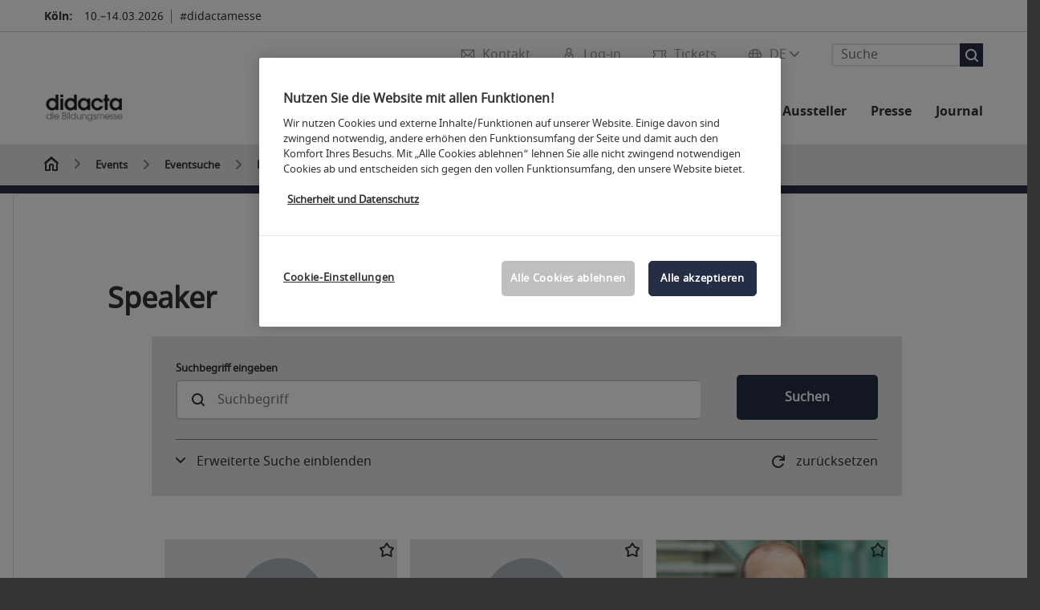

--- FILE ---
content_type: text/html;charset=utf-8
request_url: https://www.didacta-koeln.de/events/eventsuche/referenten/?fw_goto=referent&
body_size: 192088
content:

<!DOCTYPE html>
<html lang="de">
<head>
<!-- cookieconsent START -->
<script>
window.dataLayer = window.dataLayer || [];
dataLayer.push({ event: "OneTrustOnPage", OneTrustOnPage: true });
</script>
<!-- OneTrust Cookie-Einwilligungshinweis -->
<script src="https://cdn.cookielaw.org/scripttemplates/otSDKStub.js" data-document-language="true" type="text/javascript" charset="UTF-8" data-domain-script="458d3b78-0265-4b88-86b8-d520ac545703" async></script>
<!-- OneTrust-Cookie-Einwilligungshinweis -->
<script type="text/javascript">
window.OneTrust = window.OneTrust || {};
window.OneTrust.initialized = false;
window.OneTrust.activeGroups = [];
function OptanonWrapper() {
window.dataLayer = window.dataLayer || [];
window.dataLayer.push({ event: 'OptanonUpdate' });
const activeGroups = window.OnetrustActiveGroups.split(",").filter(function (element) { return element; });
window.OneTrust.activeGroups.length > activeGroups.length ? location.reload() : window.OneTrust.activeGroups = activeGroups;
if(!window.OneTrust.initialized) {
const eventOneTrustInitialized = new CustomEvent('OneTrust.initialized');
window.dispatchEvent(eventOneTrustInitialized);
window.OneTrust.initialized = true;
}
const eventOneTrustExecuted = new CustomEvent('OneTrust.executed');
window.dispatchEvent(eventOneTrustExecuted);
}
</script>
<!-- cookieconsent ENDE -->
<meta charset="utf-8">
<meta http-equiv="X-UA-Compatible" content="IE=edge,chrome=1">
<title>Referenten | didacta</title>
<meta name="description" content="Wer spricht wann &amp; wo? Verschaffen Sie sich eine Übersicht über die Referenten der didacta.">
<meta name="keywords" content="" />
<meta name="viewport" content="width=device-width,height=device-height,initial-scale=1,minimum-scale=1.0, maximum-scale=1.0" />
<meta name="facebook-domain-verification" content="" />
<meta property="og:title" content="Referenten"/>
<meta property="og:description" content="Wer spricht wann & wo? Verschaffen Sie sich eine Übersicht über die Referenten der didacta."/>
<meta property="og:url" content="https://www.didacta-koeln.de/events/eventsuche/referenten/?fw_goto=referent&"/>
<meta property="og:type" content="website"/>
<meta property="og:image" content="https://media.koelnmesse.io/didacta/redaktionell/didacta/img/layout_46/logo_didacta_500x500.jpg"/>
<link rel="alternate" href="https://www.didacta-cologne.com/events/event-search/speaker/" hreflang="x-default" />
<link rel="alternate" hreflang="de" href="https://www.didacta-koeln.de/events/eventsuche/referenten/?fw_goto=referent&" />
<link rel="alternate" hreflang="en" href="https://www.didacta-cologne.com/events/event-search/speaker/?fw_goto=referent&" />
<link rel="apple-touch-icon" sizes="57x57" href="https://media.koelnmesse.io/didacta/redaktionell/didacta/img/layout_46/favicon_favicon_57.png">
<link rel="apple-touch-icon" sizes="60x60" href="https://media.koelnmesse.io/didacta/redaktionell/didacta/img/layout_46/favicon_favicon_60.png">
<link rel="apple-touch-icon" sizes="72x72" href="https://media.koelnmesse.io/didacta/redaktionell/didacta/img/layout_46/favicon_favicon_72.png">
<link rel="apple-touch-icon" sizes="76x76" href="https://media.koelnmesse.io/didacta/redaktionell/didacta/img/layout_46/favicon_favicon_76.png">
<link rel="apple-touch-icon" sizes="114x114" href="https://media.koelnmesse.io/didacta/redaktionell/didacta/img/layout_46/favicon_favicon_114.png">
<link rel="apple-touch-icon" sizes="120x120" href="https://media.koelnmesse.io/didacta/redaktionell/didacta/img/layout_46/favicon_favicon_120.png">
<link rel="apple-touch-icon" sizes="152x152" href="https://media.koelnmesse.io/didacta/redaktionell/didacta/img/layout_46/favicon_favicon_152.png">
<link rel="apple-touch-icon" sizes="180x180" href="https://media.koelnmesse.io/didacta/redaktionell/didacta/img/layout_46/favicon_favicon_180.png">
<link rel="icon" type="image/png" sizes="192x192" href="https://media.koelnmesse.io/didacta/redaktionell/didacta/img/layout_46/favicon_favicon_192.png">
<link rel="icon" type="image/png" sizes="32x32" href="https://media.koelnmesse.io/didacta/redaktionell/didacta/img/layout_46/favicon_favicon_32.png">
<link rel="icon" type="image/png" sizes="96x96" href="https://media.koelnmesse.io/didacta/redaktionell/didacta/img/layout_46/favicon_favicon_96.png">
<link rel="icon" type="image/png" sizes="16x16" href="https://media.koelnmesse.io/didacta/redaktionell/didacta/img/layout_46/favicon_favicon_16.png">
<link rel="stylesheet" href="https://media.koelnmesse.io/didacta/assets/css/styles.css">
<link rel="stylesheet" href="https://media.koelnmesse.io/didacta/assets/third-party/shariff/shariff_complete_2.css">
<link rel="stylesheet" href="https://media.koelnmesse.io/didacta/assets/third-party/searchapp/sccassets/styles/ssc_default.css">
<link rel="stylesheet" href="https://media.koelnmesse.io/didacta/assets/third-party/searchapp/search-app-styles.css">
<link rel="stylesheet" href="/global/asdb.php?favlist=2" type="text/css" />
<script src="https://media.koelnmesse.io/didacta/assets/js/main.min.js.js"></script>
<script src="https://media.koelnmesse.io/didacta/assets/third-party/datepicker/datepicker-de.js"></script>
<script>
$.datepicker.setDefaults($.datepicker.regional["de"]);
</script>
<script src="https://media.koelnmesse.io/didacta/assets/third-party/shariff/shariff_min.js"></script>
<script src="https://media.koelnmesse.io/didacta/assets/third-party/searchapp/js_2/sscbasic.js"></script>
<script src="/global/asdb.php?favlist=1"></script>
<script type="text/javascript" lang="javascript" src="https://cdns.eu1.gigya.com/js/gigya.js?apikey=3_s_wpv3New9ANqDDCbZili5CDj5_P168uoNaY5vzdfNp3sCYe9hXOruaN4GTQLOmz"></script>

<script src="https://media.koelnmesse.io/didacta/assets/third-party/searchapp/js_2/search-app-chunk.js" defer></script>
<script src="https://media.koelnmesse.io/didacta/assets/third-party/searchapp/js_2/search-app-main.js" defer></script>
<script defer data-domain="www.didacta-koeln.de" src="https://plausible.io/js/script.js"></script>
<!--
<style>
.totop {
bottom: 75px !important;
.LPMcontainer.LPMoverlay {
margin: auto 10px 10px auto;
}
</style>
BEGIN LivePerson Monitor.
<script type="text/plain" class="optanon-category-C0003">
window.lpTag=window.lpTag||{},'undefined'==typeof window.lpTag._tagCount?(window.lpTag={wl:lpTag.wl||null,scp:lpTag.scp||null,site:'14619829'||'',section:lpTag.section||'',tagletSection:lpTag.tagletSection||null,autoStart:lpTag.autoStart!==!1,ovr:lpTag.ovr||{},_v:'1.10.0',_tagCount:1,protocol:'https:',events:{bind:function(t,e,i){lpTag.defer(function(){lpTag.events.bind(t,e,i)},0)},trigger:function(t,e,i){lpTag.defer(function(){lpTag.events.trigger(t,e,i)},1)}},defer:function(t,e){0===e?(this._defB=this._defB||[],this._defB.push(t)):1===e?(this._defT=this._defT||[],this._defT.push(t)):(this._defL=this._defL||[],this._defL.push(t))},load:function(t,e,i){var n=this;setTimeout(function(){n._load(t,e,i)},0)},_load:function(t,e,i){var n=t;t||(n=this.protocol+'//'+(this.ovr&&this.ovr.domain?this.ovr.domain:'lptag.liveperson.net')+'/tag/tag.js?site='+this.site);var o=document.createElement('script');o.setAttribute('charset',e?e:'UTF-8'),i&&o.setAttribute('id',i),o.setAttribute('src',n),document.getElementsByTagName('head').item(0).appendChild(o)},init:function(){this._timing=this._timing||{},this._timing.start=(new Date).getTime();var t=this;window.attachEvent?window.attachEvent('onload',function(){t._domReady('domReady')}):(window.addEventListener('DOMContentLoaded',function(){t._domReady('contReady')},!1),window.addEventListener('load',function(){t._domReady('domReady')},!1)),'undefined'===typeof window._lptStop&&this.load()},start:function(){this.autoStart=!0},_domReady:function(t){this.isDom||(this.isDom=!0,this.events.trigger('LPT','DOM_READY',{t:t})),this._timing[t]=(new Date).getTime()},vars:lpTag.vars||[],dbs:lpTag.dbs||[],ctn:lpTag.ctn||[],sdes:lpTag.sdes||[],hooks:lpTag.hooks||[],identities:lpTag.identities||[],ev:lpTag.ev||[]},lpTag.init()):window.lpTag._tagCount+=1;
</script>
END LivePerson Monitor. -->
<!-- GTM DataLayer.push -->
<script type="text/javascript">
window.dataLayer = window.dataLayer || [];
dataLayer.push({
'event' : 'Page Meta',
'websiteType' : 'Messe',
'exhibitionNumber' : '0790',
'language' : 'DE',
'trafficType' : 'extern'
});
</script>
<script type="text/javascript">
(function($) {
$(document).ready(function() {
window.dataLayer = window.dataLayer || [];
$('.metanavItem.mainlink:not(#cdcLoginButton):not(.mobileMenuToggle):not([href="javascript:void(0);"])').on('click', function(e) {
dataLayer.push({
event: "gaEvent",
eventCategory: "Meta-Navigation",
eventAction: $(this).attr('title'),
eventLabel: $(this).attr('href')
});
window.dataLayer.push({
event: 'NewGaEvent',
event_name: 'meta_navigation',
meta_navigation:{
clicked_element: $(this).attr('title'),
link_url: $(this).attr('href')
}
});
});
$('.metanavItem.mainlink:not(#cdcLoginButton):not(.mobileMenuToggle)[href="javascript:void(0);"]').on('click', function(e) {
dataLayer.push({
event: "gaEvent",
eventCategory: "Meta-Navigation",
eventAction: $(this).attr('title'),
eventLabel: ""
});
window.dataLayer.push({
event: 'NewGaEvent',
event_name: 'meta_navigation',
meta_navigation:{
clicked_element: $(this).attr('title'),
link_url: ""
}
});
});
$('#cdcLoginButton').on('click', function(e) {
dataLayer.push({
event: "gaEvent",
eventCategory: "Meta-Navigation",
eventAction: $(this).attr('title'),
eventLabel: ""
});
window.dataLayer.push({
event: 'NewGaEvent',
event_name: 'meta_navigation',
meta_navigation:{
clicked_element: $(this).attr('title'),
link_url: ""
}
});
});
$('.navbar .langselect_altlang').on('click', function(e) {
dataLayer.push({
event: "gaEvent",
eventCategory: "Meta-Navigation",
eventAction: "Language switched to "+$(this).attr('hreflang'),
eventLabel: $(this).attr('href')
});
window.dataLayer.push({
event: 'NewGaEvent',
event_name: 'meta_navigation',
meta_navigation:{
clicked_element: "Language switched to "+$(this).attr('hreflang'),
link_url: $(this).attr('href')
}
});
});
$('.stage a').on('click', function(e) {
window.dataLayer.push({
event: 'NewGaEvent',
event_name: 'stage_button_click',
stage_button_click : {
clicked_element: $(this).text(),
link_url: $(this).attr('href')
}
});
window.dataLayer.push({
event: "gaEvent",
eventCategory: "Stage Button Click",
eventAction: $(this).text(),
eventLabel: $(this).attr('href')
});
});
$('.teaser-holder a:not(:has(a))').on('click', function(e) {
window.dataLayer.push({
event: 'NewGaEvent',
event_name: 'teaser_click',
teaser_click : {
clicked_element: $(this).text(),
link_url: $(this).attr('href')
}
});
window.dataLayer.push({
event: "gaEvent",
eventCategory: "Teaser Click",
eventAction: $(this).text(),
eventLabel: $(this).attr('href')
});
});
$('#footer-newsletter-form button').on('click', function(e) {
window.dataLayer.push({
event: 'NewGaEvent',
event_name: 'newsletter_auswählen_button_geklickt'
});
});
$('#newsletter-popup-form form').submit(function (e) {
window.dataLayer.push({
event: 'NewGaEvent',
event_name: 'newsletter_single_opt_in'
});
});
$('.anchor-link-module-wrapper .anchor-link-module-link a').on('click', function(e) {
window.dataLayer = window.dataLayer || [];
window.dataLayer.push({
event: "gaEvent",
eventCategory: "Anker-Navigation",
eventAction: $(this).text(),
eventLabel: $(this).attr('href')
});
window.dataLayer = window.dataLayer || [];
window.dataLayer.push({
event: 'NewGaEvent',
event_name: 'anker_navigation',
anker_navigation:{
clicked_element: $(this).text(),
link_url: $(this).attr('href')
}
});
});
$('.Tracking_Grid_Teaser').on('click', function(e) {
window.dataLayer = window.dataLayer || [];
window.dataLayer.push({
event: "gaEvent",
eventCategory: "Teaser Click",
eventAction: $(this).text(),
eventLabel: $(this).attr('href')
});
window.dataLayer = window.dataLayer || [];
window.dataLayer.push({
event: 'NewGaEvent',
event_name: 'teaser_click',
teaser_click : {
clicked_element: $(this).text(),
link_url: $(this).attr('href')
}
});
});
$('.paragraph a, .feature-box a, .ctadivider a').on('click', function(e) {
window.dataLayer = window.dataLayer || [];
window.dataLayer.push({
event: "gaEvent",
eventCategory: "Teaser Click",
eventAction: $(this).text(),
eventLabel: $(this).attr('href')
});
window.dataLayer = window.dataLayer || [];
window.dataLayer.push({
event: 'NewGaEvent',
event_name: 'teaser_click',
teaser_click : {
clicked_element: $(this).text(),
link_url: $(this).attr('href')
}
});
});
});
})(jQuery);
</script>
<!-- Google Tag Manager -->
<script type="text/plain" class="optanon-category-C0003"> (function(w,d,s,l,i){w[l]=w[l]||[];w[l].push({'gtm.start':
new Date().getTime(),event:'gtm.js'});var f=d.getElementsByTagName(s)[0],
j=d.createElement(s),dl=l!='dataLayer'?'&l='+l:'';j.async=true;j.src=
'https://www.googletagmanager.com/gtm.js?id='+i+dl;f.parentNode.insertBefore(j,f);
})(window,document,'script','dataLayer','GTM-MRV9BM4');</script>
<!-- End Google Tag Manager -->
</head>
<body id="top" class="pate-article " >
<!-- Google Tag Manager (noscript) -->
<noscript><iframe class="optanon-category-C0003" data-src="https://www.googletagmanager.com/ns.html?id=GTM-MRV9BM4" height="0" width="0" style="display:none;visibility:hidden"></iframe></noscript>
<!-- End Google Tag Manager (noscript) -->
<!-- HEADER_BEGIN -->
<header>
<div class="grid-wrapper lightback ">
<p class="header-banner">
<span class="item">
<span class="label">Köln:</span>
<span class="date">10.&ndash;14.03.2026</span>
</span>
<span class="item">
<span class=" " >#didactamesse</span>
</span>
</p>
<style>
.search-bar .search-bar__results .search-bar__suggestions .search-bar__suggestion a {
color: #000000 !important;
}
</style>
<span class="langselect langselect_header-banner desktophidden">
<span title="Language" class="ico lang mainlink langselect_metanav ">
<span class="langselect_currentlang">
DE
<img class="langselect_dropdownicon light" alt="Icon Pfeil" src="https://media.koelnmesse.io/didacta/assets/icons/icon_chevron_down_light_h7.svg" />
<img class="langselect_dropdownicon dark" alt="Icon Pfeil" src="https://media.koelnmesse.io/didacta/assets/icons/icon_chevron_down_h7.svg" />
</span>
</span>
<span class="langselect_box hide">
<div class="langselect_selector ">
<span class="ico lang langselect_box-current">
<span class="langselect_currentlang">
DE
<!-- Generator: Adobe Illustrator 24.0.3, SVG Export Plug-In . SVG Version: 6.00 Build 0) -->
<svg version="1.1" id="Ebene_1" xmlns="http://www.w3.org/2000/svg" xmlns:xlink="http://www.w3.org/1999/xlink" x="0px" y="0px" viewBox="0 0 12 7" style="enable-background:new 0 0 12 7;" xml:space="preserve">
<style type="text/css">
.st0{fill:#FFFFFF;}
</style>
<title>Element 13300</title>
<g id="Ebene_2_1_">
<g id="motive">
<path class="st0" d="M6,7C5.7,7,5.5,6.9,5.3,6.7l-5-5c-0.4-0.4-0.4-1,0-1.4s1-0.4,1.4,0L6,4.6l4.3-4.3c0.4-0.4,1-0.4,1.4,0
s0.4,1,0,1.4l-5,5C6.5,6.9,6.3,7,6,7z"/>
</g>
</g>
</svg>
</span>
</span>
<a class="langselect_altlang" href="https://www.didacta-cologne.com/events/event-search/speaker/?fw_goto=referent&" hreflang="en">
<svg version="1.1" id="Ebene_1" xmlns="http://www.w3.org/2000/svg" xmlns:xlink="http://www.w3.org/1999/xlink" x="0px" y="0px" viewBox="0 0 15 12" style="enable-background:new 0 0 15 12;" xml:space="preserve">
<style type="text/css">
.st0 {
fill: #FFFFFF;
}
</style>
<title>Element 12300</title>
<g id="Ebene_2_1_">
<g id="motive_1_">
<path class="st0" d="M1,7h10.6l-3.3,3.3c-0.4,0.4-0.4,1,0,1.4c0.4,0.4,1,0.4,1.4,0l5-5c0.4-0.4,0.4-1,0-1.4l-5-5
c-0.4-0.4-1-0.4-1.4,0.1C8,0.7,8,1.3,8.3,1.7L11.6,5H1C0.4,5,0,5.4,0,6S0.4,7,1,7z" />
</g>
</g>
</svg>
EN
</a>
</div>
</span>
</span>
<div class="gw-inner">
<div class="logo" >
<a class="cube" href="https://www.didacta-koeln.de" title="didacta">
<div class="imgholder">
<img class="logo-white" src="https://media.koelnmesse.io/didacta/redaktionell/didacta/img/layout_46/logo_didacta_285x285_w.png" alt="didacta" title="didacta" width=220>
<img class="logo-dark" src="https://media.koelnmesse.io/didacta/redaktionell/didacta/img/layout_46/logo_didacta_500x500.jpg" alt="didacta" title="didacta" width=220>
</div>
</a>
</div>
<div class="navbar">
<div id="metaNavSearchApp" data-translations='{
"search_page_redirect_link": "https://www.didacta-koeln.de/suche/?q=",
"solr_rest_service_core": "didacta_de",
"solr_rest_service_suggestion_endpoint": "https://www.didacta-koeln.de/solr/csrproxy/autocomplete",
"search_input_placeholder": "Suche"
}'></div>
<style>
.search-bar .search-bar__results .search-bar__suggestions .search-bar__suggestion a {
color: #000000 !important;
}
</style>
<span class="langselect show_desktop_only">
<span title="Language" class="ico lang mainlink langselect_metanav ">
<span class="langselect_currentlang">
DE
<img class="langselect_dropdownicon light" alt="Icon Pfeil" src="https://media.koelnmesse.io/didacta/assets/icons/icon_chevron_down_light_h7.svg" />
<img class="langselect_dropdownicon dark" alt="Icon Pfeil" src="https://media.koelnmesse.io/didacta/assets/icons/icon_chevron_down_h7.svg" />
</span>
</span>
<span class="langselect_box hide">
<div class="langselect_selector ">
<span class="ico lang langselect_box-current">
<span class="langselect_currentlang">
DE
<!-- Generator: Adobe Illustrator 24.0.3, SVG Export Plug-In . SVG Version: 6.00 Build 0) -->
<svg version="1.1" id="Ebene_1" xmlns="http://www.w3.org/2000/svg" xmlns:xlink="http://www.w3.org/1999/xlink" x="0px" y="0px" viewBox="0 0 12 7" style="enable-background:new 0 0 12 7;" xml:space="preserve">
<style type="text/css">
.st0{fill:#FFFFFF;}
</style>
<title>Element 13300</title>
<g id="Ebene_2_1_">
<g id="motive">
<path class="st0" d="M6,7C5.7,7,5.5,6.9,5.3,6.7l-5-5c-0.4-0.4-0.4-1,0-1.4s1-0.4,1.4,0L6,4.6l4.3-4.3c0.4-0.4,1-0.4,1.4,0
s0.4,1,0,1.4l-5,5C6.5,6.9,6.3,7,6,7z"/>
</g>
</g>
</svg>
</span>
</span>
<a class="langselect_altlang" href="https://www.didacta-cologne.com/events/event-search/speaker/?fw_goto=referent&" hreflang="en">
<svg version="1.1" id="Ebene_1" xmlns="http://www.w3.org/2000/svg" xmlns:xlink="http://www.w3.org/1999/xlink" x="0px" y="0px" viewBox="0 0 15 12" style="enable-background:new 0 0 15 12;" xml:space="preserve">
<style type="text/css">
.st0 {
fill: #FFFFFF;
}
</style>
<title>Element 12300</title>
<g id="Ebene_2_1_">
<g id="motive_1_">
<path class="st0" d="M1,7h10.6l-3.3,3.3c-0.4,0.4-0.4,1,0,1.4c0.4,0.4,1,0.4,1.4,0l5-5c0.4-0.4,0.4-1,0-1.4l-5-5
c-0.4-0.4-1-0.4-1.4,0.1C8,0.7,8,1.3,8.3,1.7L11.6,5H1C0.4,5,0,5.4,0,6S0.4,7,1,7z" />
</g>
</g>
</svg>
EN
</a>
</div>
</span>
</span>
<a href="javascript:void(0)" title="MobileMenu" class="metanavItem mobileMenuToggle hideDesktopMeta showMobileMeta mainlink">
<i class="ico mobileMenu"></i>
<span>Menü</span>
</a>
<a tabindex="0" href="https://tickets.didacta-koeln.de/didacta2026_artikelliste"
title="Tickets" class="metanavItem showMobileMeta mainlink" target="_blank">
<i class="ico tickets"></i>
<span>Tickets</span>
</a>
<a tabindex="0" href="javascript:void(0);"id="cdcLoginButton" onclick="openIcxMenu()" data-target="subnav-login2"
title="Log-in" class="metanavItem showMobileMeta mainlink" >
<i class="ico loginCDC"></i>
<span>Log-in</span>
</a>
<a tabindex="0" href="https://www.didacta-koeln.de/kontakt/"
title="Kontakt" class="metanavItem mainlink" >
<i class="ico contact"></i>
<span>Kontakt</span>
</a>
</div>
<style>
a:focus {outline-style: solid; outline-color: #262e45}
</style>
<script>
$(document).ready(function(){
$("a").mousedown(function() {
this.blur();
this.hideFocus = true;
this.style.outline = 'none';
});
})
</script>
<nav>
<div class="holder">
<div class="nav-holder">
<div class="nav">
<ul class="mainmenu">
<li class="desktophidden calchexback corporateback light">Übersicht</li>
<li class="hassub">
<a tabindex="1" href="javascript:void(0)" title="Die Messe" class="level-1 " data-target="sub-die-messe">Die Messe</a></li>
<li class="hassub">
<a tabindex="26" href="javascript:void(0)" title="Events" class="level-1 " data-target="sub-events">Events</a></li>
<li class="hassub">
<a tabindex="43" href="javascript:void(0)" title="Aussteller" class="level-1 " data-target="sub-aussteller">Aussteller</a></li>
<li class="hassub">
<a tabindex="48" href="javascript:void(0)" title="Für Aussteller" class="level-1 " data-target="sub-für-aussteller">Für Aussteller</a></li>
<li class="hassub">
<a tabindex="82" href="javascript:void(0)" title="Presse" class="level-1 " data-target="sub-presse">Presse</a></li>
<li class="nosub">
<a href="https://www.didacta-koeln.de/journal/" data-target="sub-journal" title="Journal" class="level-1" tabindex="94"> Journal </a>
</ul>
<div class="desktophidden mobilmeta">
<a href="https://tickets.didacta-koeln.de/didacta2026_artikelliste" title="Tickets" class="ico tickets primarylink" style="display: none;">
Tickets
</a>
<a href="#" title="Log-in" class="ico loginCDC primarylink" style="display: none;">
Log-in
</a>
<a href="https://www.didacta-koeln.de/kontakt/" title="Kontakt" class="ico contact primarylink" style="">
Kontakt
</a>
<div id="metaNavSearchAppMobile" data-translations='{
"search_page_redirect_link": "https://www.didacta-koeln.de/suche/?q=",
"solr_rest_service_core": "didacta_de",
"solr_rest_service_suggestion_endpoint": "https://www.didacta-koeln.de/solr/csrproxy/autocomplete",
"search_input_placeholder": "Suche"
}'></div>
</div>
</div>
<div class="subnav subnav_sec lightback login" id="subnav-login2">
<div class="subnav-wrapper" id="subnav-wrapper">
</div>
<div class="close"></div>
</div>
<div class="subnav" id="sub-aussteller">
<div class="subnav-wrapper">
<ul>
<li class="goback desktophidden calchexback corporateback first"><span>Übersicht</span></li>
<!-- Übersichtsseite das Linktext in mobile nicht klickbar -->
<li class="level-2 navmodul navmodul_icon">
<a href="https://www.didacta-koeln.de/didacta-aussteller/ausstellerverzeichnis/" title="Ausstellerverzeichnis 2026" tabindex="44"> <div class="navitem_icon"> <svg version="1.1" id="motive" xmlns="http://www.w3.org/2000/svg" xmlns:xlink="http://www.w3.org/1999/xlink" x="0px" y="0px" viewBox="0 0 60 60" style="enable-background:new 0 0 60 60;" xml:space="preserve"> <path class="color" d="M1,1L1,1L1,1z M55,1L55,1z M54.9,1L44,7L54.9,1z M5.1,1L16,7l0,0L5.1,1z M56,1L56,1z"></path> <path class="color" d="M59,0h-4c-0.1,0-0.1,0-0.2,0c-0.1,0-0.1,0-0.2,0.1l0,0L43.7,6H16.3L5.5,0.1l0,0C5.4,0.1,5.3,0,5.2,0C5.2,0,5.1,0,5,0H1 C0.4,0,0,0.4,0,1v46c0,0.6,0.4,1,1,1h4c0.1,0,0.2,0,0.3-0.1l0,0l7.1-4c0.5-0.3,0.6-0.9,0.4-1.4c-0.3-0.5-0.9-0.6-1.4-0.4L6,45.3V2.7 l9,4.9V26c0,0.6,0.4,1,1,1c0.6,0,1-0.4,1-1V8h26v18c0,0.6,0.4,1,1,1s1-0.4,1-1V7.6l9-4.9v42.6l-5.5-3.2C48.3,42,48.2,42,48,42 c-0.6,0-1,0.4-1,1c0,0.4,0.2,0.7,0.5,0.9l7.2,4c0.1,0.1,0.2,0.1,0.3,0.1h4c0.6,0,1-0.4,1-1V1C60,0.4,59.6,0,59,0z M56,46V2h2v44H56z M2,46V2h2v44H2z"></path> <path class="color" d="M47.4,59c-0.5,0-1-0.2-1.3-0.5l-7.8-7.8L37.6,51c-6.8,4.2-15.8,2.1-20-4.7s-2.1-15.8,4.7-20s15.8-2.1,20,4.7 c3.2,5.1,2.9,11.6-0.7,16.4L41,48.1l7.7,7.7c0.8,0.7,0.8,1.9,0.1,2.6C48.5,58.8,48,59,47.4,59z M30,26.2c-6.9,0-12.5,5.6-12.5,12.5 c0,6.9,5.6,12.5,12.5,12.5s12.5-5.6,12.5-12.5c0,0,0,0,0,0C42.5,31.8,36.9,26.3,30,26.2z"></path> <path class="color" d="M43.5,38.7L43.5,38.7 M16.5,38.7c0,7.5,6,13.5,13.5,13.5c0,0,0,0,0,0l0,0C22.5,52.2,16.5,46.2,16.5,38.7 C16.5,38.7,16.5,38.7,16.5,38.7 M43.5,38.7L43.5,38.7 M43.5,38.7L43.5,38.7 M43.5,38.7L43.5,38.7 M43.5,38.7L43.5,38.7 M43.5,38.7 L43.5,38.7 M43.5,38.7L43.5,38.7 M43.5,38.7L43.5,38.7 M43.5,38.7L43.5,38.7 M43.5,38.7L43.5,38.7 M43.5,38.7L43.5,38.7 M43.5,38.7 L43.5,38.7 M43.5,38.7L43.5,38.7 M43.5,38.7L43.5,38.7 M43.5,38.7L43.5,38.7 M43.5,38.7L43.5,38.7 M43.5,38.7L43.5,38.7 M43.5,38.7 L43.5,38.7 M43.5,38.7L43.5,38.7 M43.5,38.7L43.5,38.7 M43.5,38.7L43.5,38.7 M43.5,38.7L43.5,38.7 M43.5,38.7L43.5,38.7 M43.5,38.7 L43.5,38.7 M40.5,47l-0.7,0.9l1.2,1.2l7.1,7.1c0.3,0.3,0.3,0.9,0,1.2c-0.3,0.3-0.8,0.3-1.2,0l-7.3-7.3l-1.1-1.1l-0.9,0.5 C38.7,48.9,39.7,48,40.5,47 M30,52.2L30,52.2 M30,52.2L30,52.2 M30,23.2c-8.5,0-15.5,6.9-15.5,15.4s6.9,15.5,15.4,15.5 c2.9,0,5.8-0.8,8.2-2.3l7.3,7.3c1.3,0.9,3.1,0.7,4-0.6c0.7-1,0.7-2.4,0-3.4L42.3,48c5.1-6.8,3.8-16.5-3-21.6 C36.6,24.3,33.4,23.2,30,23.2L30,23.2z M30,50.2c-6.3,0-11.5-5.1-11.5-11.5S23.6,27.3,30,27.2c6.3,0,11.5,5.1,11.5,11.5c0,0,0,0,0,0 C41.5,45.1,36.3,50.2,30,50.2z"></path> </svg> <br> <div class="linktitle ani"> Ausstellerverzeichnis 2026</div> <p></p> </div> </a>
</li>
<li class="level-2 navmodul navmodul_icon">
<a href="https://www.didacta-koeln.de/didacta-aussteller/produktgruppen/" title="Produktgruppen" tabindex="45"> <div class="navitem_icon"> <svg id="icon-produktverzeichnis__H60" xmlns="http://www.w3.org/2000/svg" viewBox="0 0 60 60"> <path class="color" d="M26.2051,26.2929 C25.8141,26.6839 25.8141,27.3159 26.2051,27.7069 L32.2051,33.7069 C32.4001,33.9019 32.6561,33.9999 32.9121,33.9999 C33.1681,33.9999 33.4241,33.9019 33.6191,33.7069 C34.0101,33.3159 34.0101,32.6839 33.6191,32.2929 L27.6191,26.2929 C27.2281,25.9019 26.5961,25.9019 26.2051,26.2929 L26.2051,26.2929 Z M23.6191,30.2929 C23.2281,29.9019 22.5961,29.9019 22.2051,30.2929 C21.8141,30.6839 21.8141,31.3159 22.2051,31.7069 L28.2051,37.7069 C28.4001,37.9019 28.6561,37.9999 28.9121,37.9999 C29.1681,37.9999 29.4241,37.9019 29.6191,37.7069 C30.0101,37.3159 30.0101,36.6839 29.6191,36.2929 L23.6191,30.2929 Z M19.6191,34.2929 C19.2281,33.9019 18.5961,33.9019 18.2051,34.2929 C17.8141,34.6839 17.8141,35.3159 18.2051,35.7069 L24.2051,41.7069 C24.4001,41.9019 24.6561,41.9999 24.9121,41.9999 C25.1681,41.9999 25.4241,41.9019 25.6191,41.7069 C26.0101,41.3159 26.0101,40.6839 25.6191,40.2929 L19.6191,34.2929 Z M38.4981,31.9999 L27.9121,21.4139 L13.3261,35.9999 L23.9121,46.5859 L38.4981,31.9999 Z M28.6191,19.2929 L40.6191,31.2929 C41.0101,31.6839 41.0101,32.3159 40.6191,32.7069 L24.6191,48.7069 C24.4241,48.9019 24.1681,48.9999 23.9121,48.9999 C23.6561,48.9999 23.4001,48.9019 23.2051,48.7069 L11.2051,36.7069 C10.8141,36.3159 10.8141,35.6839 11.2051,35.2929 L27.2051,19.2929 C27.5961,18.9019 28.2281,18.9019 28.6191,19.2929 L28.6191,19.2929 Z M51.8871,36.5749 C51.4091,36.2939 50.7971,36.4549 50.5181,36.9319 L39.0561,56.4819 C38.2281,57.9149 36.3891,58.4079 35.0011,57.6079 L32.7681,56.1609 C32.3061,55.8599 31.6861,55.9929 31.3861,56.4559 C31.0851,56.9199 31.2171,57.5389 31.6811,57.8389 L33.9571,59.3139 C34.7421,59.7669 35.6011,59.9819 36.4491,59.9819 C38.1781,59.9819 39.8611,59.0869 40.7841,57.4879 L52.2431,37.9429 C52.5221,37.4669 52.3631,36.8549 51.8871,36.5749 L51.8871,36.5749 Z M59.9121,4.9999 L59.9121,20.9999 C59.9121,24.0939 58.9281,26.3989 56.6191,28.7069 L26.9211,58.4469 C25.9761,59.3919 24.7201,59.9109 23.3841,59.9109 C22.0481,59.9109 20.7931,59.3919 19.8501,58.4469 L1.4651,40.0629 C0.5201,39.1179 0.0001,37.8619 0.0001,36.5259 C0.0001,35.1899 0.5201,33.9349 1.4651,32.9909 L27.4391,7.0519 C20.6471,5.5079 16.4321,5.4039 15.1981,5.7649 C15.7191,6.2979 17.3421,7.4299 21.2591,8.9739 C21.7731,9.1769 22.0251,9.7569 21.8231,10.2709 C21.6201,10.7849 21.0391,11.0339 20.5261,10.8349 C12.4181,7.6389 12.8921,5.8669 13.0711,5.1999 C13.4421,3.8099 15.4231,3.3469 19.4811,3.7019 C22.7861,3.9909 27.0521,4.8059 31.4931,5.9949 C35.9341,7.1849 40.0341,8.6119 43.0401,10.0149 C46.7351,11.7379 48.2161,13.1269 47.8431,14.5179 C47.4831,15.8599 45.6121,16.0239 44.9971,16.0779 C44.9681,16.0809 44.9381,16.0819 44.9091,16.0819 C44.3961,16.0819 43.9601,15.6889 43.9141,15.1689 C43.8651,14.6189 44.2721,14.1339 44.8231,14.0859 C45.2491,14.0489 45.5321,13.9909 45.7151,13.9389 C45.2871,13.4919 44.2041,12.7949 42.4721,11.9649 C42.1091,12.5769 41.9121,13.2799 41.9121,13.9999 C41.9121,16.2059 43.7061,17.9999 45.9121,17.9999 C48.1181,17.9999 49.9121,16.2059 49.9121,13.9999 C49.9121,11.7939 48.1181,9.9999 45.9121,9.9999 C45.3591,9.9999 44.9121,9.5529 44.9121,8.9999 C44.9121,8.4469 45.3591,7.9999 45.9121,7.9999 C49.2211,7.9999 51.9121,10.6909 51.9121,13.9999 C51.9121,17.3089 49.2211,19.9999 45.9121,19.9999 C42.6031,19.9999 39.9121,17.3089 39.9121,13.9999 C39.9121,12.9969 40.1761,12.0199 40.6471,11.1479 C38.2541,10.1429 35.0441,9.0179 30.9761,7.9269 C30.5471,7.8119 30.1341,7.7069 29.7211,7.6019 L2.8791,34.4059 C2.3121,34.9719 2.0001,35.7259 2.0001,36.5259 C2.0001,37.3279 2.3121,38.0809 2.8791,38.6479 L21.2641,57.0329 C22.3971,58.1659 24.3731,58.1659 25.5061,57.0329 L55.2041,27.2929 C57.1531,25.3449 57.9121,23.5799 57.9121,20.9999 L57.9121,4.9999 C57.9121,3.3459 56.5661,1.9999 54.9121,1.9999 L38.9121,1.9999 C36.3321,1.9999 34.5671,2.7589 32.6191,4.7069 C32.2281,5.0979 31.5961,5.0979 31.2051,4.7069 C30.8141,4.3159 30.8141,3.6839 31.2051,3.2929 C33.5131,0.9839 35.8181,-0.0001 38.9121,-0.0001 L54.9121,-0.0001 C57.6691,-0.0001 59.9121,2.2429 59.9121,4.9999 L59.9121,4.9999 Z" id="price-tag"/> </svg> <br> <div class="linktitle ani">Produktgruppen</div> <p></p> </div> </a>
</li>
<li class="level-2 navmodul navmodul_icon">
<a href="https://www.didacta-koeln.de/didacta-aussteller/ausstellerverzeichnis/?fw_goto=aussteller&suchort=produkte" title="Produktsuche" tabindex="46"> <div class="navitem_icon"> <svg version="1.0" xmlns="http://www.w3.org/2000/svg" width="200.000000pt" height="200.000000pt" viewBox="0 0 200.000000 200.000000" preserveAspectRatio="xMidYMid meet"> <metadata> Created by potrace 1.16, written by Peter Selinger 2001-2019 </metadata> <g transform="translate(0.000000,200.000000) scale(0.100000,-0.100000)" stroke="none"> <path d="M635 1954 c-181 -43 -273 -91 -381 -199 -68 -68 -89 -97 -127 -176 -60 -126 -72 -180 -71 -324 1 -101 5 -133 27 -200 133 -406 589 -598 972 -409 49 24 71 31 74 22 9 -27 574 -594 614 -616 76 -42 174 -14 214 61 24 45 22 116 -5 158 -22 36 -574 587 -605 604 -17 9 -16 14 12 65 54 100 75 192 76 320 0 140 -13 197 -73 320 -80 166 -231 294 -416 352 -59 19 -264 33 -311 22z m230 -79 c112 -23 226 -85 310 -169 133 -131 190 -278 183 -465 -5 -129 -33 -216 -102 -320 -89 -133 -237 -234 -391 -266 -308 -65 -608 113 -717 425 -25 72 -34 220 -19 302 16 81 76 208 130 276 140 176 385 263 606 217z m741 -1357 c171 -170 295 -302 299 -316 13 -54 -33 -107 -88 -100 -35 4 -617 581 -617 612 0 26 68 96 94 96 13 0 124 -103 312 -292z"/> <path d="M670 1804 c-88 -15 -117 -34 -104 -68 9 -23 32 -27 80 -15 26 7 81 10 130 6 210 -13 387 -174 425 -388 40 -223 -104 -450 -329 -519 -265 -82 -544 97 -592 379 -20 118 23 266 105 367 39 47 45 80 16 89 -28 9 -44 -2 -83 -53 -174 -228 -152 -533 52 -726 111 -104 216 -145 370 -146 184 0 335 75 437 218 211 295 82 710 -256 828 -65 22 -198 37 -251 28z"/> <path d="M455 1720 c-4 -6 -4 -22 -1 -36 5 -20 12 -25 34 -22 23 2 27 8 27 33 0 25 -4 31 -27 33 -14 2 -29 -2 -33 -8z"/> <path d="M680 1653 c-55 -29 -80 -75 -80 -149 l0 -64 -39 0 c-22 0 -43 -5 -47 -11 -4 -6 -13 -106 -21 -223 -13 -198 -13 -211 3 -223 25 -18 463 -18 487 0 16 11 17 26 3 224 -8 117 -17 217 -21 223 -3 5 -24 10 -46 10 l-39 0 0 63 c0 68 -20 114 -64 142 -39 26 -96 29 -136 8z m83 -64 c32 -14 47 -49 47 -104 l0 -45 -70 0 -70 0 0 45 c0 65 20 99 67 114 1 1 13 -4 26 -10z m153 -379 l9 -160 -184 0 -184 0 7 133 c4 72 9 144 12 160 l6 27 162 0 163 0 9 -160z"/> </g> </svg> <br> <div class="linktitle ani">Produktsuche</div> <p></p> </div> </a>
</li>
<li class="level-2 navmodul navmodul_icon">
<a href="https://www.didacta-koeln.de/didacta-aussteller/hallenplan/" title="Hallenplan 2026" tabindex="47"> <div class="navitem_icon"> <svg version="1.1" id="icon-hall-plan__H60" xmlns="http://www.w3.org/2000/svg" xmlns:xlink="http://www.w3.org/1999/xlink" x="0px" y="0px" viewBox="0 0 60 60" style="enable-background:new 0 0 60 60;" xml:space="preserve"> <g transform="matrix(1.3333333,0,0,-1.3333333,0,80)"> <g transform="scale(0.1)"> <path class="color" d="M435,178.1c0-2.5-1.2-4.7-3.2-6.2c-2-1.4-4.6-1.7-6.9-0.9l-117.3,43.2c0,0-0.1,0-0.1,0v149l122.6-45.2c2.9-1.1,4.9-3.9,4.9-7V178.1z M157.5,167.1v149.1c0,0,0,0,0.1,0l134.9,47.2V214.4c0,0,0,0-0.1,0L157.5,167.1z M19.9,212.5c-2.9,1.1-4.9,3.9-4.9,7v133c0,2.5,1.2,4.7,3.2,6.2c1.3,0.9,2.8,1.4,4.3,1.4c0.9,0,1.8-0.2,2.6-0.5l117.3-43.2c0,0,0.1,0,0.1,0v-149L19.9,212.5z M435.3,332.2l-127.6,47c-4.9,1.8-10.3,1.8-15.2,0.1l-139.8-48.9c-1.6-0.6-3.4-0.6-5.1,0L30.3,373.7c-6.9,2.5-14.6,1.5-20.6-2.7c-6-4.2-9.6-11.1-9.6-18.4v-133c0-9.4,5.9-17.9,14.7-21.1l127.6-47c2.5-0.9,5.1-1.4,7.8-1.4c2.5,0,5,0.4,7.4,1.3l139.8,48.9c1.6,0.6,3.4,0.6,5.1,0L419.7,157c6.9-2.5,14.6-1.5,20.7,2.7c6,4.2,9.6,11.1,9.6,18.5v133C450,320.5,444.1,329,435.3,332.2"></path> <path class="color" d="M225,465c-16.6,0-30,13.4-30,30c0,16.6,13.4,30,30,30s30-13.4,30-30C255,478.4,241.6,465,225,465zM337.5,487.5c0,62.1-50.4,112.5-112.5,112.5s-112.5-50.5-112.5-112.5c0-20.5,5.6-39.5,15.2-56.1h-0.1L212,285c5.8-10,20.2-10,26,0l84.4,146.4h-0.1C331.9,448,337.5,467,337.5,487.5"></path> </g> </g> </svg> <br> <div class="linktitle ani">Hallenplan 2026</div> <p></p> </div> </a>
</li>
</ul>
</div>
<div class="close" style="position: absolute;"></div>
</div>
<div class="subnav" id="sub-die-messe">
<div class="subnav-wrapper">
<ul>
<li class="goback desktophidden calchexback corporateback first"><span>Übersicht</span></li>
<!-- Übersichtsseite das Linktext in mobile nicht klickbar -->
<li class="level-2 desktophidden">
<a href="../../../die-messe/" title="Übersicht Die Messe" tabindex="2">Übersicht Die Messe</a>
</li>
<li class="level-2 hassub">
<a href="https://www.didacta-koeln.de/die-messe/didacta/" title="didacta" > didacta </a>
<div class="subnav-container">
<ul>
<li class="goback desktophidden calchexback corporateback first"><span>Übersicht</span></li>
<!-- Übersichtsseite das Linktext in mobile nicht klickbar -->
<li class="level-2 desktophidden">
<a href="https://www.didacta-koeln.de/die-messe/didacta/" title="Übersicht didacta" tabindex="3">Übersicht didacta</a>
</li>
<li><a tabindex="4" href="https://www.didacta-koeln.de/die-messe/didacta/termin-und-oeffnungszeiten/" title="Termin und Öffnungszeiten" >Termin und Öffnungszeiten</a></li><li><a tabindex="5" href="https://www.didacta-koeln.de/die-messe/didacta/daten-fakten/" title="Daten & Fakten" >Daten & Fakten</a></li><li><a tabindex="6" href="https://www.didacta-koeln.de/die-messe/didacta/hallenbelegung/" title="Hallenbelegung" >Hallenbelegung</a></li><li><a tabindex="7" href="https://www.didacta-koeln.de/die-messe/didacta/gute-gruende/" title="Gute Gründe" >Gute Gründe</a></li><li><a tabindex="8" href="https://www.didacta-koeln.de/die-messe/didacta/app/" title="didacta-App" >didacta-App</a></li><li><a tabindex="9" href="https://www.didacta-koeln.de/die-messe/didacta/partner/" title="Partner" >Partner</a></li><li><a tabindex="10" href="https://www.didacta-koeln.de/die-messe/didacta/leitthema/" title="Leitthema" >Leitthema</a></li>
</ul>
</div>
</li>
<li class="level-2 hassub">
<a href="https://www.didacta-koeln.de/die-messe/bildungsbereiche/" title="Bildungsbereiche" > Bildungsbereiche </a>
<div class="subnav-container">
<ul>
<li class="goback desktophidden calchexback corporateback first"><span>Übersicht</span></li>
<!-- Übersichtsseite das Linktext in mobile nicht klickbar -->
<li class="level-2 desktophidden">
<a href="https://www.didacta-koeln.de/die-messe/bildungsbereiche/" title="Übersicht Bildungsbereiche" tabindex="11">Übersicht Bildungsbereiche</a>
</li>
<li><a tabindex="12" href="https://www.didacta-koeln.de/die-messe/bildungsbereiche/bereich-fruehe-bildung/" title="Frühe Bildung" >Frühe Bildung</a></li><li><a tabindex="13" href="https://www.didacta-koeln.de/die-messe/bildungsbereiche/bereich-schulen/" title="Schulische / Außerschulische Bildung" >Schulische / Außerschulische Bildung</a></li><li><a tabindex="14" href="https://www.didacta-koeln.de/die-messe/bildungsbereiche/bereich-berufliche-bildung-myq-qualifizierung/" title="Berufliche Bildung / myQ-Qualifizierung" >Berufliche Bildung / myQ-Qualifizierung</a></li>
</ul>
</div>
</li>
<li class="level-2 hassub">
<a href="https://www.didacta-koeln.de/die-messe/tickets/" title="Tickets" > Tickets </a>
<div class="subnav-container">
<ul>
<li class="goback desktophidden calchexback corporateback first"><span>Übersicht</span></li>
<!-- Übersichtsseite das Linktext in mobile nicht klickbar -->
<li class="level-2 desktophidden">
<a href="https://www.didacta-koeln.de/die-messe/tickets/" title="Übersicht Tickets" tabindex="15">Übersicht Tickets</a>
</li>
<li><a tabindex="16" href="https://www.didacta-koeln.de/die-messe/tickets/tickets-kaufen/" title="Tickets kaufen" >Tickets kaufen</a></li><li><a tabindex="17" href="https://tickets.didacta-koeln.de/didacta2026_evoucher_pb_link" title="Ticket Code einlösen" target="_blank">Ticket Code einlösen</a></li><li><a tabindex="18" href="https://www.didacta-koeln.de/die-messe/tickets/bestellung-codes-fuer-gruppentickets/" title="Bestellung Codes für Gruppentickets" >Bestellung Codes für Gruppentickets</a></li>
</ul>
</div>
</li>
<li class="level-2 hassub">
<a href="https://www.didacta-koeln.de/die-messe/anreise-aufenthalt/" title="Anreise" > Anreise & Aufenthalt </a>
<div class="subnav-container">
<ul>
<li class="goback desktophidden calchexback corporateback first"><span>Übersicht</span></li>
<!-- Übersichtsseite das Linktext in mobile nicht klickbar -->
<li class="level-2 desktophidden">
<a href="https://www.didacta-koeln.de/die-messe/anreise-aufenthalt/" title="Übersicht Anreise & Aufenthalt" tabindex="19">Übersicht Anreise & Aufenthalt</a>
</li>
<li><a tabindex="20" href="https://www.didacta-koeln.de/die-messe/anreise-aufenthalt/anreise/" title="Anreise" >Anreise</a></li><li><a tabindex="21" href="https://www.didacta-koeln.de/die-messe/anreise-aufenthalt/bus-bonus/" title="Bus-Bonus" >Bus-Bonus</a></li><li><a tabindex="22" href="https://www.didacta-koeln.de/die-messe/anreise-aufenthalt/visa-support/" title="VISA Support" >VISA Support</a></li><li><a tabindex="23" href="https://www.didacta-koeln.de/die-messe/anreise-aufenthalt/messestadt-koeln/" title="Messestadt Köln" >Messestadt Köln</a></li><li><a tabindex="24" href="https://www.didacta-koeln.de/die-messe/anreise-aufenthalt/barrierefreier-messeaufenthalt/" title="Barrierefreier Messeaufenthalt" >Barrierefreier Messeaufenthalt</a></li><li><a tabindex="25" href="https://www.didacta-koeln.de/die-messe/anreise-aufenthalt/uebernachtung/" title="Übernachtung" >Übernachtung</a></li>
</ul>
</div>
</li>
</ul>
</div>
<div class="close" style="position: absolute;"></div>
</div>
<div class="subnav" id="sub-events">
<div class="subnav-wrapper">
<ul>
<li class="goback desktophidden calchexback corporateback first"><span>Übersicht</span></li>
<!-- Übersichtsseite das Linktext in mobile nicht klickbar -->
<li class="level-2 desktophidden">
<a href="../../" title="Übersicht Events" tabindex="27">Übersicht Events</a>
</li>
<li class="level-2 hassub">
<a href="https://www.didacta-koeln.de/events/events/" title="Events" > Events </a>
<div class="subnav-container">
<ul>
<li class="goback desktophidden calchexback corporateback first"><span>Übersicht</span></li>
<!-- Übersichtsseite das Linktext in mobile nicht klickbar -->
<li class="level-2 desktophidden">
<a href="https://www.didacta-koeln.de/events/events/" title="Übersicht Events" tabindex="28">Übersicht Events</a>
</li>
<li><a tabindex="29" href="https://www.didacta-koeln.de/events/events/event-fruehe-bildung/" title="Event Frühe Bildung" >Event Frühe Bildung</a></li><li><a tabindex="30" href="https://www.didacta-koeln.de/events/events/event-schule/" title="Event Schulische / Außerschulische Bildung" >Event Schulische / Außerschulische Bildung</a></li><li><a tabindex="31" href="https://www.didacta-koeln.de/events/events/event-berufliche-bildung-myq-qualification/" title="Event Berufliche Bildung / myQ-Qualifizierung" >Event Berufliche Bildung / myQ-Qualifizierung</a></li><li><a tabindex="32" href="https://www.didacta-koeln.de/events/events/foren-buehnen/" title="Foren & Bühnen" >Foren & Bühnen</a></li><li><a tabindex="33" href="https://www.didacta-koeln.de/events/events/speakers-area/" title="Speakers' Area" >Speakers' Area</a></li><li><a tabindex="34" href="https://www.didacta-koeln.de/events/events/sonderveranstaltungen/" title="Sonderveranstaltungen" >Sonderveranstaltungen</a></li>
</ul>
</div>
</li>
<li class="level-2 hassub">
<a href="https://www.didacta-koeln.de/events/aktionsflaechen/" title="Aktionsflächen" > Aktionsflächen </a>
<div class="subnav-container">
<ul>
<li class="goback desktophidden calchexback corporateback first"><span>Übersicht</span></li>
<!-- Übersichtsseite das Linktext in mobile nicht klickbar -->
<li class="level-2 desktophidden">
<a href="https://www.didacta-koeln.de/events/aktionsflaechen/" title="Übersicht Aktionsflächen" tabindex="35">Übersicht Aktionsflächen</a>
</li>
<li><a tabindex="36" href="https://www.didacta-koeln.de/events/aktionsflaechen/sonderschauen/" title="Sonderschauen" >Sonderschauen</a></li><li><a tabindex="37" href="https://www.didacta-koeln.de/events/aktionsflaechen/start-up-area/" title="Start-up Area" >Start-up Area</a></li><li><a tabindex="38" href="https://www.didacta-koeln.de/events/aktionsflaechen/robocup/" title="RoboCup Germany" >RoboCup Germany</a></li>
</ul>
</div>
</li>
<li class="level-2 hassub">
<a href="https://www.didacta-koeln.de/events/eventsuche/" title="Eventsuche" > Eventsuche </a>
<div class="subnav-container">
<ul>
<li class="goback desktophidden calchexback corporateback first"><span>Übersicht</span></li>
<!-- Übersichtsseite das Linktext in mobile nicht klickbar -->
<li class="level-2 desktophidden">
<a href="https://www.didacta-koeln.de/events/eventsuche/" title="Übersicht Eventsuche" tabindex="39">Übersicht Eventsuche</a>
</li>
<li><a tabindex="40" href="https://www.didacta-koeln.de/events/eventsuche/referenten/" title="Referent:innen " class="active">Referent:innen </a></li><li><a tabindex="41" href="https://www.didacta-koeln.de/events/eventsuche/sessions/" title="Programm der Foren und Bühnen" >Programm der Foren und Bühnen</a></li>
</ul>
</div>
</li>
<li class="level-2 navmodul navmodul_teaser clearfix">
<div class="navitem_marked">
<div class="linktitle">Anmeldung Veranstaltung im Congress-Centrum</div>
<p>Verwandeln Sie Ihre Ideen in ein inspirierendes Erlebnis auf der didacta!
Reservieren Sie sich jetzt eine Räumlichkeit in unserem Congress-Centrum für Ihre Veranstaltung.</p>
<a href="https://www.didacta-koeln.de/fuer-aussteller/services-bestellen/anmeldung-veranstaltung-congress-centrum/" title="Zur Anmeldung" class="btn primary small emphasize extern calchexback light" tabindex="42"> Zur Anmeldung </a>
</div>
</li>
</ul>
</div>
<div class="close" style="position: absolute;"></div>
</div>
<div class="subnav" id="sub-für-aussteller">
<div class="subnav-wrapper">
<ul>
<li class="goback desktophidden calchexback corporateback first"><span>Übersicht</span></li>
<!-- Übersichtsseite das Linktext in mobile nicht klickbar -->
<li class="level-2 desktophidden">
<a href="../../../fuer-aussteller/" title="Übersicht Für Aussteller" tabindex="49">Übersicht Für Aussteller</a>
</li>
<li class="level-2 hassub">
<a href="https://www.didacta-koeln.de/fuer-aussteller/aussteller-werden/" title="Aussteller werden" > Aussteller werden </a>
<div class="subnav-container">
<ul>
<li class="goback desktophidden calchexback corporateback first"><span>Übersicht</span></li>
<!-- Übersichtsseite das Linktext in mobile nicht klickbar -->
<li class="level-2 desktophidden">
<a href="https://www.didacta-koeln.de/fuer-aussteller/aussteller-werden/" title="Übersicht Aussteller werden" tabindex="50">Übersicht Aussteller werden</a>
</li>
<li><a tabindex="51" href="https://www.didacta-koeln.de/fuer-aussteller/aussteller-werden/vorteile-als-aussteller/" title="Vorteile als Aussteller" >Vorteile als Aussteller</a></li><li><a tabindex="52" href="https://www.didacta-koeln.de/fuer-aussteller/aussteller-werden/aussteller-anmeldung/" title="Online-Anmeldung" >Online-Anmeldung</a></li><li><a tabindex="53" href="https://www.didacta-koeln.de/fuer-aussteller/aussteller-werden/standkostenkalkulation/" title="Standkostenkalkulation" >Standkostenkalkulation</a></li><li><a tabindex="54" href="https://www.didacta-koeln.de/fuer-aussteller/aussteller-werden/meinen-messestand-verwalten/" title="Meinen Messestand verwalten" >Meinen Messestand verwalten</a></li><li><a tabindex="55" href="https://www.didacta-koeln.de/fuer-aussteller/aussteller-werden/marketingpaket/" title="Marketingpaket" >Marketingpaket</a></li><li><a tabindex="56" href="https://www.didacta-koeln.de/fuer-aussteller/aussteller-werden/start-ups/" title="Start-ups" >Start-ups</a></li>
</ul>
</div>
</li>
<li class="level-2 hassub">
<a href="https://www.didacta-koeln.de/fuer-aussteller/messeauftritt-planen/" title="Messeauftritt planen" > Messeauftritt planen </a>
<div class="subnav-container">
<ul>
<li class="goback desktophidden calchexback corporateback first"><span>Übersicht</span></li>
<!-- Übersichtsseite das Linktext in mobile nicht klickbar -->
<li class="level-2 desktophidden">
<a href="https://www.didacta-koeln.de/fuer-aussteller/messeauftritt-planen/" title="Übersicht Messeauftritt planen" tabindex="57">Übersicht Messeauftritt planen</a>
</li>
<li><a tabindex="58" href="https://www.didacta-koeln.de/fuer-aussteller/messeauftritt-planen/standbau/" title="Standbau" >Standbau</a></li><li><a tabindex="59" href="https://www.didacta-koeln.de/fuer-aussteller/messeauftritt-planen/bestellfristen/" title="Bestellfristen" >Bestellfristen</a></li><li><a tabindex="60" href="https://www.didacta-koeln.de/fuer-aussteller/messeauftritt-planen/werbemoeglichkeiten-analog-digital/" title="Werbemöglichkeiten analog & digital" >Werbemöglichkeiten analog & digital</a></li><li><a tabindex="61" href="https://www.didacta-koeln.de/fuer-aussteller/messeauftritt-planen/medienshop/" title="Medien-Shop" >Medien-Shop</a></li><li><a tabindex="62" href="https://www.didacta-koeln.de/fuer-aussteller/messeauftritt-planen/service-partner/" title="Service-Partner" >Service-Partner</a></li><li><a tabindex="63" href="https://www.didacta-koeln.de/fuer-aussteller/messeauftritt-planen/parcel-service/" title="Parcel Service" >Parcel Service</a></li>
</ul>
</div>
</li>
<li class="level-2 hassub">
<a href="https://www.didacta-koeln.de/fuer-aussteller/services-bestellen/" title="Services bestellen" > Services bestellen </a>
<div class="subnav-container">
<ul>
<li class="goback desktophidden calchexback corporateback first"><span>Übersicht</span></li>
<!-- Übersichtsseite das Linktext in mobile nicht klickbar -->
<li class="level-2 desktophidden">
<a href="https://www.didacta-koeln.de/fuer-aussteller/services-bestellen/" title="Übersicht Services bestellen" tabindex="64">Übersicht Services bestellen</a>
</li>
<li><a tabindex="65" href="https://www.didacta-koeln.de/fuer-aussteller/services-bestellen/medien-shop/" title="Medien-Shop" >Medien-Shop</a></li><li><a tabindex="66" href="https://nfm-mediashop.de/2026/didacta/de/?tab=Werbemittel" title="Kostenlose Werbemittel" target="_blank">Kostenlose Werbemittel</a></li><li><a tabindex="67" href="https://www.didacta-koeln.de/fuer-aussteller/services-bestellen/catering/" title="Catering" >Catering</a></li><li><a tabindex="68" href="https://service.didacta-koeln.de/serviceshop/Services/Tickets/Ausstellerausweise/Ausstellerausweise/p/000000000000100058" title="Ausstellerausweise" target="_blank">Ausstellerausweise</a></li><li><a tabindex="69" href="https://service.didacta-koeln.de/serviceshop/Services/Tickets/Auf--und-Abbauausweise/Auf--und-Abbauausweise/p/000000000000100083" title="Auf- und Abbauausweise" target="_blank">Auf- und Abbauausweise</a></li><li><a tabindex="70" href=" https://service.didacta-koeln.de" title="Service-Shop" target="_blank">Service-Shop</a></li><li><a tabindex="71" href="https://www.didacta-koeln.de/fuer-aussteller/services-bestellen/buchung-speakers-area/" title="Buchung Speakers' Area" >Buchung Speakers' Area</a></li><li><a tabindex="72" href="https://www.didacta-koeln.de/fuer-aussteller/services-bestellen/anmeldung-veranstaltung-congress-centrum/" title="Anmeldung Veranstaltung Congress-Centrum" >Anmeldung Veranstaltung Congress-Centrum</a></li><li><a tabindex="73" href="https://www.didacta-koeln.de/fuer-aussteller/services-bestellen/anmeldung-einer-veranstaltung-auf-dem-messestand/" title="Anmeldung einer Veranstaltung auf dem Messestand" >Anmeldung einer Veranstaltung auf dem Messestand</a></li>
</ul>
</div>
</li>
<li class="level-2 hassub">
<a href="https://www.didacta-koeln.de/fuer-aussteller/messestand-auf-abbau/" title="Messestand Auf- & Abbau" > Messestand Auf- & Abbau </a>
<div class="subnav-container">
<ul>
<li class="goback desktophidden calchexback corporateback first"><span>Übersicht</span></li>
<!-- Übersichtsseite das Linktext in mobile nicht klickbar -->
<li class="level-2 desktophidden">
<a href="https://www.didacta-koeln.de/fuer-aussteller/messestand-auf-abbau/" title="Übersicht Messestand Auf- & Abbau" tabindex="74">Übersicht Messestand Auf- & Abbau</a>
</li>
<li><a tabindex="75" href="https://www.didacta-koeln.de/fuer-aussteller/messestand-auf-abbau/codes-fuer-auf-und-abbauausweise-einloesen/" title="Codes für Auf- und Abbauausweise einlösen" >Codes für Auf- und Abbauausweise einlösen</a></li><li><a tabindex="76" href="https://www.didacta-koeln.de/fuer-aussteller/messestand-auf-abbau/auf-und-abbauzeiten/" title="Auf- und Abbauzeiten" >Auf- und Abbauzeiten</a></li><li><a tabindex="77" href="https://www.didacta-koeln.de/fuer-aussteller/messestand-auf-abbau/anfahrt-fuer-lkw/" title="Anfahrt für LKW" >Anfahrt für LKW</a></li><li><a tabindex="78" href="https://www.didacta-koeln.de/fuer-aussteller/messestand-auf-abbau/verkehrsleitfaden/" title="Verkehrsleitfaden" >Verkehrsleitfaden</a></li><li><a tabindex="79" href="https://www.didacta-koeln.de/fuer-aussteller/messestand-auf-abbau/eslot/" title="eSlot" >eSlot</a></li>
</ul>
</div>
</li>
<li class="level-2 hassub">
<a href="https://www.didacta-koeln.de/fuer-aussteller/besuchermanagement/" title="Besuchermanagement" > Besuchermanagement </a>
<div class="subnav-container">
<ul>
<li class="goback desktophidden calchexback corporateback first"><span>Übersicht</span></li>
<!-- Übersichtsseite das Linktext in mobile nicht klickbar -->
<li class="level-2 desktophidden">
<a href="https://www.didacta-koeln.de/fuer-aussteller/besuchermanagement/" title="Übersicht Besuchermanagement" tabindex="80">Übersicht Besuchermanagement</a>
</li>
<li><a tabindex="81" href="https://www.didacta-koeln.de/fuer-aussteller/besuchermanagement/app/" title="App" >App</a></li>
</ul>
</div>
</li>
</ul>
</div>
<div class="close" style="position: absolute;"></div>
</div>
<div class="subnav" id="sub-journal">
<div class="subnav-wrapper">
<ul>
<li class="goback desktophidden calchexback corporateback first"><span>Übersicht</span></li>
<!-- Übersichtsseite das Linktext in mobile nicht klickbar -->
<li class="level-2 desktophidden">
<a href="../../../journal/" title="Übersicht Journal" tabindex="95">Übersicht Journal</a>
</li>
</ul>
</div>
<div class="close" style="position: absolute;"></div>
</div>
<div class="subnav" id="sub-presse">
<div class="subnav-wrapper">
<ul>
<li class="goback desktophidden calchexback corporateback first"><span>Übersicht</span></li>
<!-- Übersichtsseite das Linktext in mobile nicht klickbar -->
<li class="level-2 desktophidden">
<a href="../../../presse/" title="Übersicht Presse" tabindex="83">Übersicht Presse</a>
</li>
<li class="level-2 hassub">
<a href="https://www.didacta-koeln.de/presse/presseinformationen/" title="Presseinformationen" > Presseinformationen </a>
<div class="subnav-container">
<ul>
<li class="goback desktophidden calchexback corporateback first"><span>Übersicht</span></li>
<!-- Übersichtsseite das Linktext in mobile nicht klickbar -->
<li class="level-2 desktophidden">
<a href="https://www.didacta-koeln.de/presse/presseinformationen/" title="Übersicht Presseinformationen" tabindex="84">Übersicht Presseinformationen</a>
</li>
<li><a tabindex="85" href="https://www.didacta-koeln.de/presse/presseinformationen/presseinformationen-der-didacta/" title="Presseinformationen der didacta" >Presseinformationen der didacta</a></li><li><a tabindex="86" href="https://www.didacta-koeln.de/presse/presseinformationen/presseinformationen-der-aussteller/" title="Presseinformationen der Aussteller" >Presseinformationen der Aussteller</a></li>
</ul>
</div>
</li>
<li class="level-2 hassub">
<a href="https://www.didacta-koeln.de/presse/teilnahme-fuer-medienvertreter/" title="Teilnahme für Medienvertreter" > Teilnahme für Medienvertreter </a>
<div class="subnav-container">
<ul>
<li class="goback desktophidden calchexback corporateback first"><span>Übersicht</span></li>
<!-- Übersichtsseite das Linktext in mobile nicht klickbar -->
<li class="level-2 desktophidden">
<a href="https://www.didacta-koeln.de/presse/teilnahme-fuer-medienvertreter/" title="Übersicht Teilnahme für Medienvertreter" tabindex="87">Übersicht Teilnahme für Medienvertreter</a>
</li>
<li><a tabindex="88" href="https://www.didacta-koeln.de/presse/teilnahme-fuer-medienvertreter/akkreditierung-fuer-journalisten/" title="Akkreditierung für Journalisten und Creators" >Akkreditierung für Journalisten und Creators</a></li>
</ul>
</div>
</li>
<li class="level-2 hassub">
<a href="https://www.didacta-koeln.de/presse/presseservices-vor-ort/" title="Presseservices vor Ort" > Presseservices vor Ort </a>
<div class="subnav-container">
<ul>
<li class="goback desktophidden calchexback corporateback first"><span>Übersicht</span></li>
<!-- Übersichtsseite das Linktext in mobile nicht klickbar -->
<li class="level-2 desktophidden">
<a href="https://www.didacta-koeln.de/presse/presseservices-vor-ort/" title="Übersicht Presseservices vor Ort" tabindex="89">Übersicht Presseservices vor Ort</a>
</li>
<li><a tabindex="90" href="https://www.didacta-koeln.de/presse/presseservices-vor-ort/presse-centrum/" title="Presse-Centrum" >Presse-Centrum</a></li><li><a tabindex="91" href="https://www.didacta-koeln.de/presse/presseservices-vor-ort/pressetermine/" title="Pressetermine" >Pressetermine</a></li>
</ul>
</div>
</li>
<li class="level-2 hassub">
<a href="https://www.didacta-koeln.de/presse/multimedia/" title="Multimedia" > Multimedia </a>
<div class="subnav-container">
<ul>
<li class="goback desktophidden calchexback corporateback first"><span>Übersicht</span></li>
<!-- Übersichtsseite das Linktext in mobile nicht klickbar -->
<li class="level-2 desktophidden">
<a href="https://www.didacta-koeln.de/presse/multimedia/" title="Übersicht Multimedia" tabindex="92">Übersicht Multimedia</a>
</li>
<li><a tabindex="93" href="https://www.didacta-koeln.de/presse/multimedia/bilddatenbank/" title="Bilddatenbank" >Bilddatenbank</a></li>
</ul>
</div>
</li>
</ul>
</div>
<div class="close" style="position: absolute;"></div>
</div>
<!-- Subnav Suche -->
<div class="subnav scc-scope" id="subnav-search">
<div class="subnav-wrapper" style="padding-right: 15px; padding-left: 15px;">
<div class="goback desktophidden calchexback corporateback first"><span>Übersicht</span></div>
<div class="flex mobilefull">
<div class="search-inner" >
<form action="https://www.didacta-koeln.de/suche/">
<input type="text" name="q" id="search" class="textfield ico ico_search" placeholder="Suche" autocomplete="off" data-solr-core-name="didacta_de" data-lang="de" style="margin-bottom: 25px;">
<button type="submit" class="btn primary medium full calchexback">Search</button>
<div class="scc-search-controls__suggestions-container">
<div class="scc-search-controls__suggestions scc-search-controls__suggestions--hidden">
<ul class="scc-search-controls__suggestion-list"></ul>
<script id="scc-suggestion-template" type="text/template">
<li class="scc-search-controls__suggestion" tabindex="0">{{ suggestion }}</li>
</script>
</div>
</div>
</form>
</div>
</div>
</div>
<div class="close"></div>
</div>
</div>
</div>
</nav>
</div>
</div>
</header>
<div class="shadow"></div>
<div id="global-shadow" class="fullScreenShadow"></div>
<div id="global-modal" class="modal"
data-modal-config-id=""
data-modal-content-id=""
data-content-position=""
data-content-width=""
data-content-height=""
data-content-animation=""
data-content-frequency=""
data-content-trigger=""
data-content-trigger-value=""
>
<div class="close"></div>
<div class="modal-content" id="global-modal-content"></div>
<div id="global-modal-specification"
data-test-page="false"
data-modal-config-id=""
data-modal-content-id=""
data-content-url=""
data-content-name=
data-content-position=
data-content-position-label=
data-content-width=
data-content-height=
data-content-animation=
data-content-frequency=
data-content-frequency-label=
data-content-trigger=
data-content-trigger-label=
data-content-trigger-value=
></div>
<div id="modal-specification"
data-modal-config-id=""
data-modal-content-id=""
data-content-position=""
data-content-animation=""
data-content-frequency=""
data-content-trigger=""
data-content-trigger-value=""
></div>
</div>
<div
id="portal-init"
data-lang="de"
data-apiKey="1Wiko1kmhDpWFiwpAMx9o0okEQBhTo0jhlIOeJANH0vfx6HeMYXFEJZQV0pJ"
data-brandCode="0790"
data-year="2026"
data-menuItemSelector="#cdcLoginButton"
data-menuItemTextSelector="#cdcLoginButton span"
data-menuPositionRefSelector="#cdcLoginButton i"
data-loggedText="Benutzerkonto"
data-notLoggedText="Log-in"
data-shouldHandleMenuItemText="true"
>
</div>
<!-- HEADER_END -->
<div class="main" >
<!-- CONTENT_AREA_BEGIN -->
<div class="breadcrumb invertedback " >
<div class="breadcrumb-container">
<div class="grid-wrapper">
<div class="gw-inner" >
<ul>
<li>
<a href="https://www.didacta-koeln.de/index.php" title="Home" class="home noline"><img src="https://media.koelnmesse.io/didacta/assets/icons/icon_home_h18.svg" alt="Home" title="Home" width="18" height="18"></a>
</li>
<li>
<a href="https://www.didacta-koeln.de/events/" title="Events" class="initial_noline"><span>Events</span></a>
</li>
<li>
<a href="https://www.didacta-koeln.de/events/eventsuche/" title="Eventsuche" class="initial_noline"><span>Eventsuche</span></a>
</li>
<li>
<div title="Referent:innen " class="initial_noline">Referent:innen </div>
</li>
</ul>
</div>
</div>
</div>
</div>
<!--SolrIndex:on-->
<section class="content addholder">

<script>
   function cleartab2(){
//    $.ajax({
//      url:  "/didacta-aussteller/ausstellerverzeichnis/?route=aussteller/resettab2&fw_ajax=1&",
//      type: "POST",
//      dataType: "html",
//      success: function(html){
//	window.location='/events/eventsuche/referenten/?route=referent/index&&reset=1&tab='+activeTabNr;return false;
//      }
//    });
//    return false;
    }
    
    
</script><!-- --------------------------------------------------------------------------------------------------- -->
<!-- --------------------------------------------------------------------------------------------------- -->
<!-- --------------------------------------------------------------------------------------------------- -->
<!-- --------------------------------------------------------------------------------------------------- -->
<!-- --------------------------------------------------------------------------------------------------- -->
<!-- --------------------------------------------------------------------------------------------------- -->




<script>
	/*$(function() {
		console.log(["KM-ORT", $('.km-ort').html()]);
	});*/
</script>


<link rel="Stylesheet" type="text/css" href="https://backends.koelnmesse.io/asdb5/resources/css/km_all.css?v=6" />
<link rel="Stylesheet" type="text/css" href="https://backends.koelnmesse.io/asdb5/resources/css/veranstaltung.css" />

<link rel="Stylesheet" type="text/css" href="https://backends.koelnmesse.io/asdb5/resources/css/veranstaltung54.css" />
<link rel="Stylesheet" type="text/css" href="https://backends.koelnmesse.io/asdb5/resources/css/trefferansicht.css" />
<link rel="Stylesheet" type="text/css" href="https://backends.koelnmesse.io/asdb5/resources/css/aussteller_detailseite.css" />
<link rel="Stylesheet" type="text/css" href="https://backends.koelnmesse.io/asdb5/resources/css/produkt_detailseite.css" />
<link rel="Stylesheet" type="text/css" href="https://backends.koelnmesse.io/asdb5/resources/css/allgemeine_detailseite.css" />

<!--<link rel="Stylesheet" type="text/css" href="https://backends.koelnmesse.io/asdb5/resources/css/select2.min.css" />-->
<link rel="Stylesheet" type="text/css" href="https://backends.koelnmesse.io/asdb5/resources/css/search-term-tagger.css" />
<link rel="Stylesheet" type="text/css" href="https://backends.koelnmesse.io/asdb5/resources/css/merkliste5-4.css" />
<link rel="Stylesheet" type="text/css" href="https://backends.koelnmesse.io/asdb5/resources/css/schnellsuche.css" />

 
<![if !IE]>
<link rel="Stylesheet" type="text/css" href="https://backends.koelnmesse.io/asdb5/resources/css/km_all_nie.css" />
<![endif]>


<script type="text/javascript" src="https://backends.koelnmesse.io/asdb5/resources/js/km_all.js"></script>
<script type="text/javascript" src="https://backends.koelnmesse.io/asdb5/resources/js/asdb.js?v=21744827137"></script>
<script type="text/javascript" src="https://backends.koelnmesse.io/asdb5/resources/js/clamp.js?v=9"></script>
<script type="text/javascript" src="https://backends.koelnmesse.io/asdb5/resources/js/GAtrackerfunctions.js?v=1"></script>
<!--<script type="text/javascript" src="https://backends.koelnmesse.io/asdb5/resources/js/select2.min.js"></script>-->
<!--<script type="text/javascript" src="https://backends.koelnmesse.io/asdb5/resources/js/select2.full.min.js"></script>-->
<script type="text/javascript" src="https://backends.koelnmesse.io/asdb5/resources/js/search-term-tagger.js"></script>
<script type="text/javascript" src="https://backends.koelnmesse.io/asdb5/resources/js/schnellsuche.js"></script>
<script type="text/javascript" src="https://backends.koelnmesse.io/asdb5/resources/js/dark-theme.js"></script>

<style type="text/css">
#fancybox-wrap {
  position: absolute;
  top: 50px !important;
}


</style>

<!--[if lt IE 8]>
<link type="text/css" href="https://backends.koelnmesse.io/asdb5/resources/css/ie7.css" rel="Stylesheet" />
<![endif]-->


<script type="text/javascript">
var ajaxBlaetternPage = "?route=referent/blaettern&fw_ajax=1&";
//var ajaxMerkenPage = "/didacta-aussteller/ausstellerverzeichnis/merkliste.php?route=merkliste/merken&fw_ajax=1&";
var ajaxMerkenPage = "/global/asdb.php?sV=0790&tV=0&sJ=2026&sS=1&route=merkliste/merken&fw_ajax=1&";
//var ajaxMerkenRefresh = "/didacta-aussteller/ausstellerverzeichnis/merkliste.php?route=merkliste/refresh&fw_ajax=1&";
var ajaxMerkenRefresh = "/global/asdb.php?useNoSession=1&tV=0&sV=0790&sJ=2026&sS=1&";
var ajaxHallenPage = "?route=hallenplan/etagen&fw_ajax=1&";
var ajaxHallenplanApiPage = "/didacta-aussteller/hallenplan/?route=hallenplan2/api&fw_ajax=1&";
var ajaxSelectRefresh = "/didacta-aussteller/ausstellerverzeichnis/?route=aussteller/wgrefresh&fw_ajax=1&";
var ajaxGetPressefach = "/didacta-aussteller/ausstellerverzeichnis/?route=aussteller/pressefach&fw_ajax=1&";
var ajaxPing = "/didacta-aussteller/ausstellerverzeichnis/?route=index/ping&fw_ajax=1&";
var imagePath = "https://backends.koelnmesse.io/asdb5/resources/images";
var developAdd = "";

var km_bittewaehlen = "Bitte wählen";

paginateValues = "%5B%5D";
paginateValues = "%5B%5D";
paginateValues = "%5B%5D";
paginateValues = "%5B%5D";
    activeTabNr = '1';

if(typeof(activateAcc)=="undefined") {
	function activateAcc() {}
}

var KM_ETAGE = "Etage";
$(document).ready(function () {		
    $('body').off('click', '.marker');
    $('body').on('click', '.marker',toggleMerken);
});
var toggleMerkenHandle = null;

function toggleMerken()
{
	if(toggleMerkenHandle!=null) {
		clearTimeout(toggleMerkenHandle);		
	}
	//console.log("/global/asdb.php?PHPSESSID=qhina2ckco93oss6igojjpc5sr&v=5&tV=0&sV=0790&sJ=2026&sS=1&route=merkliste/getfavlistcounter&fw_ajax=1");
	toggleMerkenHandle = setTimeout(function() {
		toggleMerkenHandle = null;
		//$(this).parent().toggleClass('markeditem'); // 14.5.2020 deaktiviert
		$.ajax({
			"url": "/global/asdb.php?PHPSESSID=qhina2ckco93oss6igojjpc5sr&v=5&tV=0&sV=0790&sJ=2026&sS=1&route=merkliste/getfavlistcounter&fw_ajax=1",
			"type": "post",
			"dataType": "html",
			"data": {},
			"success": function (data) {
				if(data>0)
				{
					$('.marked_bar.calchexpseudoback.light').fadeIn();
					//reactToChatbot();
				}
				$('#markedcountNew').html(data);
				blaetternInfo(-2);
			},
			"error": function (request,status,error)
			{
				// merkenliste counter retrieve failed

				//alert(error);
				//alert(request.responseText);
				// console.log("merkenliste holen fehlgeschlagen")
			}
		});
	}, 500);
}

function toggleCheckbox(id)
{
	console.log(id);
	var val = !$(id).prop('checked');
	$(id).prop("checked", val);
	var name = $(id).prop('name');
	var url = "/global/asdb.php?PHPSESSID=qhina2ckco93oss6igojjpc5sr&v=5&tV=0&sV=0790&sJ=2026&sS=1&route=merkliste/togglecheckbox&fw_ajax=1&"+name+"="+val;
	$.ajax({
		"url": url,
		"type": "post",
		"dataType": "html",
		"data": {},
		"success": function (data) {
			//console.log(data);
		},
		"error": function (request,status,error)
		{
			//alert(error);
			//alert(request.responseText);
		}
	});
}
    
var lastAnz=-3;
function blaetternInfo(anz) {
	//console.log("blaetternInfo test");

	if(lastAnz==-3) {
		lastAnz=-1;
		return;
	}

	if(anz==-2) anz=lastAnz;

	lastAnz=anz;
	if(anz==-1) return;

	$('.suchergebnisseNew').text('(' + anz + ')');
	//console.log("blaetternInfo test: " + anz);

	return;
	
	$('.blaetterInfo').remove();
	
	if(lastAnz==-3) {
		lastAnz=-1;
		return;
	}
	
	if(anz==-2) anz=lastAnz;
	
	lastAnz=anz;
	if(anz==-1) return;

	
	
	var h = $('.marked_bar').outerHeight();
	if($('.marked_bar').css("display")=="none") h=0;

	// ------------- Suchergbenisse view shall not be visible like this in adsb5.4 ---------------

	// var html = "";
	// html += '<div class="blaetterInfo marked_bar calchexpseudoback light" style="margin-bottom: '+h+'px; display: block;">';
	// html += '	<span style="color: white;position:relative;z-index: 2;line-height: 17px;cursor:pointer;" onclick="setTimeout(function() { if($(\'.blaetterInfo\').length>0) scrollToResultList();}, 500);return false;" class="initial_noline" title="Treffer anzeigen">';
	//
	// html += "<div style='width: 0;height:0;position:relative;left:10px;top:3px;' onclick=\"$('.blaetterInfo').remove();return false;\">";
	// html += "<img style='width: 18px;height: 18px;' src='[data-uri]'>";
	// html += "</div>";
	//
	// html += '		<i id="">'+anz+' gefundene Suchergebnisse</i>';
	// html += '	</span>';
	// html += '	<i class="back"></i>';
    // html += '</div>';

    $('.maincontent').find(".cmodul:first").append(html);
    //$('body').append(html);
}

function setCookie(name,value,days) {
    var expires = "";
    if (days) {
        var date = new Date();
        date.setTime(date.getTime() + (days*24*60*60*1000));
        expires = "; expires=" + date.toUTCString();
    }
    document.cookie = name + "=" + (value || "")  + expires + "; path=/";
}
function getCookie(name) {
    var nameEQ = name + "=";
    var ca = document.cookie.split(';');
    for(var i=0;i < ca.length;i++) {
        var c = ca[i];
        while (c.charAt(0)==' ') c = c.substring(1,c.length);
        if (c.indexOf(nameEQ) == 0) return c.substring(nameEQ.length,c.length);
    }
    return null;
}

</script>


<style>
</style>


<style>
@media (max-width: 588px){

	
	.pagination, .pagination a {
		font-size:1.1em !important;
	}
}

@media (max-width: 1000px) {
	.beiklein {
		display: none;
	}
}
	
footer {
	position: static;
}
footer .nlform form > div {
	position: static;
}
</style><div class="maincontent">
<title>Speaker-Suche auf der didacta 2026</title>
<script>
    $('title').first().remove();
</script>
<div class="cmodul event-search search-complete wide">
    <div class="grid-wrapper">
        <div class="gw-inner" style="padding-top:10px;">
            <div class="hl_2"><strong>Speaker</strong>	
</div>
                        

            <!--<style>
    @media (max-width: 699px){
        .widthhalf {
            margin-left:11px;
        }
        .divmerkliste {
           margin-right:9px;
        }
		.advabox {
			margin-left:7px;
		}
    }
	@media screen and (max-width: 590px){
		div.tabboxrowlarge {
			display:none!important;
		}
		div.tabboxrowsmall {
			font-weight:bold!important;
			font-size:18px;
			line-height: 35px;
			width: 100%;
			height:45px;
		}
		div.row.smallsearch {
			margin-top:-15px!important;
			padding:0px!important;
		}
	}
	@media screen and (min-width: 590px){
		div.tabboxrowsmall {
			display:none!important;
		}
	}
</style>
-->
<!--<div class="xrow">-->
<!--
    <div class="tabboxrow tabboxrowlarge" style="margin-left:0;margin-right:0;">
            			
                <div style='margin-left:0 !important;width:100%;float:left;border-bottom:solid 1px white;' data-rel="0"  class="spacer background-primary  f06c16c703dce9281d5b4c860fdf4450_tabhead tabhead_0" id="f06c16c703dce9281d5b4c860fdf4450_tabhead_0">

                    <a class="headspacerlink" href="/events/eventsuche/referenten/?route=referent/index&&values=&tab=0" onclick="blur();jQuery('.banner').hide();jQuery('.bannererweitert').show();activeTabNr=-1;return switchtab('0', 'f06c16c703dce9281d5b4c860fdf4450');">
                    <nobr>Erweiterte Suche</nobr><div class="tabopen"></div>
                    </a>
				
                </div>
		<div class="headerspacercontent">
				
		</div>
			
					     </div>
                
                <div style='clear:both;'></div>
-->
<!--    <div class="xsearchcontent" style="xpadding:10px;">-->
                    <!--<div class="tabboxrowsmall spacer <?/*= ($tab->getActive() ? 'background-primary' : '') */?> <?/*= ($key!=0 ? 'tabspace' : '');*/?> <?/*= $VARS->get('uniqid');*/?>_tabhead tabheadsmall_<?/*= $tab->getID(); */?>" style='margin-left:0 !important;border-bottom:solid 1px white;<?/*= (!$first ? 'border-left:solid 1px white;' : '');*/?>' onclick="blur();<?/*= $tab->getCallback();*/?>return switchtab('<?/*= $tab->getID();*/?>', '<?/*= $VARS->get('uniqid');*/?>');" id="<?/*= $VARS->get('uniqid');*/?>_tabheadsmall_<?/*= $tab->getID(); */?>"><?/*= $tab->getCaption();*/?>
				<div style="height:25px;width:27px;float:right;margin-right:10px;margin-top:7px;" align="right">
					<i class="km_sprite36-50 km2_sprite_down_lgrey"></i>
				</div>
			</div>-->
	    	    <div data-rel="0" id="f06c16c703dce9281d5b4c860fdf4450_tab_0" style="xdisplay:block;" class="f06c16c703dce9281d5b4c860fdf4450_tab headercontenttoreplace">
		<div id="contributor-search" class="cmodul contributor-search search-complete wide">
    <div class="grid-wrapper">
        <div class="gw-inner">
            <form method="post" action="/events/eventsuche/referenten/?route=referent&&tab=1" onsubmit="startsearch(this);return false;"
                  id="erweitert_form">
                <div class="invertedback">
                    <div class="form-block" >
                        <div class="form-holder">
                            <div class="form-row single tablerow clfix">
                                <div class="inner">
                                    <div class="form-item">
                                        <label for="search"><strong>Suchbegriff eingeben</strong></label>
                                        <input type="text" name="stichwort"
                                               placeholder="Suchbegriff"
                                               value=""
                                               class="defaultValue ico_search search mysearch"/>
                                    </div><!--//form-item-->
                                    <div class="form-item fix">
                                        <button type="submit"
                                                class="corporateback calchexback btn large wide padfull light">
                                            <span>Suchen</span>
                                        </button>
                                    </div><!--//form-item-->
                                </div><!--//inner-->
                            </div><!-- //form-row-->
                        </div><!-- //form-holder -->
                    </div><!-- //form-block -->
                    
                    <div class="form-block filter-block" id="slide-block" style="display: none;">

                        <div class="form-row clfix">
                            <div class="form-item half" style="border: solid 0px red;min-height: 112px;position:relative;">
                            	<div style="position:absolute;left:0;bottom:0;width: 100%;padding: 0 0 5px 15px;">
                                <label for="search">Themenbereich</label><div class="styled_select no_touch_only newstyledselect1527594779196 undefined" style="">
                                    <div class="toggle">Bitte wählen</div>
                                    <div class="select_options" data-prefix="">
                                        <div class="inner ani">
                                            <div class="entry"><span rel=""></span></div>
                                                                                            <div class="entry" rel="11039">
                                                   <span rel="11039">Berufliche Bildung/myQ-Qualifizierung</span>
                                                </div>
                                                                                            <div class="entry" rel="11032">
                                                   <span rel="11032">Frühe Bildung</span>
                                                </div>
                                                                                            <div class="entry" rel="11033">
                                                   <span rel="11033">Schulische / Außerschulische Bildung</span>
                                                </div>
                                                                                    </div>
                                        <a href="javascript:void(0)" title="Alle Themen" class="btn medium corporateback calchexback light entry" rel="*">Alle Themen</a>
                                    </div>
                                    <input type="hidden" name="thema" id="undefined" value="">
                                </div>
                                <select class="touch_only" name="origthema" id="origundefined">
                                    <option value="">Themenbereich</option>
                                    <pre>Array
(
    [0] => Array
        (
            [tb_pk] => 11039
            [tb_name_de] => Berufliche Bildung/myQ-Qualifizierung
        )

    [1] => Array
        (
            [tb_pk] => 11032
            [tb_name_de] => Frühe Bildung
        )

    [2] => Array
        (
            [tb_pk] => 11033
            [tb_name_de] => Schulische / Außerschulische Bildung
        )

)
</pre>                                        <option value="11039">Berufliche Bildung/myQ-Qualifizierung</option>
                                                                                <option value="11032">Frühe Bildung</option>
                                                                                <option value="11033">Schulische / Außerschulische Bildung</option>
                                                                        </select>

                                </div>
                            </div><!-- //form-item-->

                            <div class="form-item half" style="border: solid 0px green;min-height: 112px;position:relative;">
                            	<div style="position:absolute;left:0;bottom:0;width: 100%;padding: 0 0 5px 15px;">
                                <label for="search">Nur Speaker mit folgenden Anfangsbuchstaben suchen</label>
                                <div class="styled_select no_touch_only">
                                    <div class="toggle" data-placeholder="Bitte wählen">Bitte wählen</div>
                                    <!-- Hier kann ein prefix vergeben werden. Nach Auswahl steht dann oben bspw. "Aussteller mit A" -->
                                    <div class="select_options" data-prefix="">
                                        <div class="inner col-6 marked ani">
                                            <div class="entry"><span rel="A">A</span></div><div class="entry"><span rel="B">B</span></div><div class="entry"><span rel="C">C</span></div><div class="entry"><span rel="D">D</span></div><div class="entry"><span rel="E">E</span></div><div class="entry"><span rel="F">F</span></div><div class="entry"><span rel="G">G</span></div><div class="entry"><span rel="H">H</span></div><div class="entry"><span rel="I">I</span></div><div class="entry"><span rel="J">J</span></div><div class="entry"><span rel="K">K</span></div><div class="entry"><span rel="L">L</span></div><div class="entry"><span rel="M">M</span></div><div class="entry"><span rel="N">N</span></div><div class="entry"><span rel="O">O</span></div><div class="entry"><span rel="P">P</span></div><div class="entry"><span rel="Q">Q</span></div><div class="entry"><span rel="R">R</span></div><div class="entry"><span rel="S">S</span></div><div class="entry"><span rel="T">T</span></div><div class="entry"><span rel="U">U</span></div><div class="entry"><span rel="V">V</span></div><div class="entry"><span rel="W">W</span></div><div class="entry"><span rel="X">X</span></div><div class="entry"><span rel="Y">Y</span></div><div class="entry"><span rel="Z">Z</span></div>                                            <div class="entry"><span rel="09">0-9</span></div>
                                        </div>
                                        <a href="javascript:void(0)" title="Alle Referenten" class="btn medium corporateback calchexback light entry" rel="*">Alle Speaker</a>
                                    </div>
                                    <input type="hidden" name="alpha" id="initial" value="">
                                </div>
                                <select name="initial2" id="initial2" class="touch_only" onchange="$('#initial').val($('#initial2').val());startsearch($('#erweitert_form'));">
                                    <option value="">Bitte wählen</option>

                                    <option value="A">A</option><option value="B">B</option><option value="C">C</option><option value="D">D</option><option value="E">E</option><option value="F">F</option><option value="G">G</option><option value="H">H</option><option value="I">I</option><option value="J">J</option><option value="K">K</option><option value="L">L</option><option value="M">M</option><option value="N">N</option><option value="O">O</option><option value="P">P</option><option value="Q">Q</option><option value="R">R</option><option value="S">S</option><option value="T">T</option><option value="U">U</option><option value="V">V</option><option value="W">W</option><option value="X">X</option><option value="Y">Y</option><option value="Z">Z</option>                                    <option value="1-9">1-9</option>
                                </select>
                                </div>
                            </div><!-- //form-item-->


                        </div><!-- //form-row-->

                                                <div class="form-row flex clfix">
                            <div class="form-item half">
                                <label for="search">Ort</label>
                                <div class="styled_select no_touch_only" style="">
                                    <div class="toggle">Bitte wählen</div>
                                    <div class="select_options">
                                        <div class="inner ani">
                                            <div class="entry"><span rel=""></span></div>
                                                                                            <div class="entry" rel="355550">
                                                    <span rel="355550">Blauer Salon</span>
                                                </div>
                                                                                            <div class="entry" rel="464836">
                                                    <span rel="464836">Bühne Bildungsmedien</span>
                                                </div>
                                                                                            <div class="entry" rel="303997">
                                                    <span rel="303997">Congress-Centrum Nord, Konferenzraum A</span>
                                                </div>
                                                                                            <div class="entry" rel="304001">
                                                    <span rel="304001">Congress-Centrum Nord, Konferenzraum E</span>
                                                </div>
                                                                                            <div class="entry" rel="303995">
                                                    <span rel="303995">Congress-Centrum Nord, Konrad-Adenauer-Saal</span>
                                                </div>
                                                                                            <div class="entry" rel="464819">
                                                    <span rel="464819">Congress-Centrum Nord, Rheinsaal 3</span>
                                                </div>
                                                                                            <div class="entry" rel="464820">
                                                    <span rel="464820">Congress-Centrum Nord, Rheinsaal 4</span>
                                                </div>
                                                                                            <div class="entry" rel="304010">
                                                    <span rel="304010">Congress-Centrum Ost, Offenbachsaal</span>
                                                </div>
                                                                                            <div class="entry" rel="466586">
                                                    <span rel="466586">EduStage, Halle 8 Stand D29</span>
                                                </div>
                                                                                            <div class="entry" rel="464832">
                                                    <span rel="464832">Forum Berufliche Bildung_myQ-Qualifizierung, Halle 6 Stand B30/C39</span>
                                                </div>
                                                                                            <div class="entry" rel="464830">
                                                    <span rel="464830">Forum Bildungsperspektiven, Halle 8 B40/C41</span>
                                                </div>
                                                                                            <div class="entry" rel="464831">
                                                    <span rel="464831">Forum didacta aktuell, Halle 6 Stand E70/F79</span>
                                                </div>
                                                                                            <div class="entry" rel="464833">
                                                    <span rel="464833">Forum Frühe Bildung, Halle 8 Stand E70/F79</span>
                                                </div>
                                                                                            <div class="entry" rel="464834">
                                                    <span rel="464834">Forum Schulpraxis, Halle 7 Stand B10/C11</span>
                                                </div>
                                                                                            <div class="entry" rel="466706">
                                                    <span rel="466706">Halle 06.1 Stand D081 C080</span>
                                                </div>
                                                                                            <div class="entry" rel="465971">
                                                    <span rel="465971">Halle 06.1 Stand E071</span>
                                                </div>
                                                                                            <div class="entry" rel="466450">
                                                    <span rel="466450">Halle 07.1 Stand C046</span>
                                                </div>
                                                                                            <div class="entry" rel="465820">
                                                    <span rel="465820">Halle 07.1 Stand D060 E069</span>
                                                </div>
                                                                                            <div class="entry" rel="466453">
                                                    <span rel="466453">Halle 07.1 Stand D063</span>
                                                </div>
                                                                                            <div class="entry" rel="465119">
                                                    <span rel="465119">Halle 07.1 Stand E011</span>
                                                </div>
                                                                                            <div class="entry" rel="465657">
                                                    <span rel="465657">Halle 07.1 Stand E051</span>
                                                </div>
                                                                                            <div class="entry" rel="465979">
                                                    <span rel="465979">Halle 08.1 Stand A001</span>
                                                </div>
                                                                                            <div class="entry" rel="465752">
                                                    <span rel="465752">Halle 08.1 Stand B060 C061</span>
                                                </div>
                                                                                            <div class="entry" rel="465928">
                                                    <span rel="465928">Sonderschau: Eine Schule für alle - Multiprofessionalität als Chance</span>
                                                </div>
                                                                                            <div class="entry" rel="465926">
                                                    <span rel="465926">Sonderschau: Entdecke deine Zukunft</span>
                                                </div>
                                                                                            <div class="entry" rel="465927">
                                                    <span rel="465927">Sonderschau: Entdecken. Probieren. Erforschen – wir stärken Kinder für eine Welt im Wandel</span>
                                                </div>
                                                                                            <div class="entry" rel="465925">
                                                    <span rel="465925">Sonderschau: Lernen zum Anfassen</span>
                                                </div>
                                                                                            <div class="entry" rel="464835">
                                                    <span rel="464835">Speakers&#039; Area</span>
                                                </div>
                                                                                            <div class="entry" rel="464838">
                                                    <span rel="464838">Workshop-Fläche Berufliche Bildung, Halle 6 Stand B70/C79</span>
                                                </div>
                                                                                            <div class="entry" rel="464837">
                                                    <span rel="464837">Workshop-Fläche Schulische Bildung, Halle 8 Stand C50/D51</span>
                                                </div>
                                                                                    </div>
                                        <a href="javascript:void(0)" title="Alle Orte" class="btn medium corporateback calchexback light entry" rel="*">Alle Orte</a>
                                    </div>
                                    <input type="hidden" name="ort" id="ort" value="">
                                </div>
                                <select class="touch_only" name="origort" id="origort" onchange="$('#ort').val($('#origort').val());startsearch(document.getElementById('erweitert_form'));">
                                    <option value="">Ort</option>

                                                                            <option value="303995">Congress-Centrum Nord, Konrad-Adenauer-Saal</option>
                                                                            <option value="304009">Congress-Centrum Ost, Congress-Saal</option>
                                                                            <option value="354635">Livebühne Kinderkultur</option>
                                                                            <option value="355590">Foyer Congress-Saal / P10</option>
                                                                            <option value="464817">Congress-Centrum Nord, Rheinsaal 1</option>
                                                                            <option value="464818">Congress-Centrum Nord, Rheinsaal 2</option>
                                                                            <option value="464819">Congress-Centrum Nord, Rheinsaal 3</option>
                                                                            <option value="464820">Congress-Centrum Nord, Rheinsaal 4</option>
                                                                            <option value="464830">Forum Bildungsperspektiven, Halle 8 B40/C41</option>
                                                                            <option value="464831">Forum didacta aktuell, Halle 6 Stand E70/F79</option>
                                                                            <option value="464832">Forum Berufliche Bildung_myQ-Qualifizierung, Halle 6 Stand B30/C39</option>
                                                                            <option value="464833">Forum Frühe Bildung, Halle 8 Stand E70/F79</option>
                                                                            <option value="464834">Forum Schulpraxis, Halle 7 Stand B10/C11</option>
                                                                            <option value="464835">Speakers&#039; Area</option>
                                                                            <option value="464836">Bühne Bildungsmedien</option>
                                                                            <option value="464837">Workshop-Fläche Schulische Bildung, Halle 8 Stand C50/D51</option>
                                                                            <option value="464838">Workshop-Fläche Berufliche Bildung, Halle 6 Stand B70/C79</option>
                                                                            <option value="464915">Testort didacta App</option>
                                                                            <option value="465076">Passage 4-5</option>
                                                                            <option value="465925">Sonderschau: Lernen zum Anfassen</option>
                                                                            <option value="465926">Sonderschau: Entdecke deine Zukunft</option>
                                                                            <option value="465927">Sonderschau: Entdecken. Probieren. Erforschen – wir stärken Kinder für eine Welt im Wandel</option>
                                                                            <option value="465928">Sonderschau: Eine Schule für alle - Multiprofessionalität als Chance</option>
                                                                            <option value="466586">EduStage, Halle 8 Stand D29</option>
                                                                            <option value="355551">Congress-Saal 1-2</option>
                                                                            <option value="355552">Congress-Saal 1-3</option>
                                                                            <option value="356034">Congress-Saal 3</option>
                                                                            <option value="465929">Sonderschau: Litera Didacta</option>
                                                                    </select>
                            </div><!-- //form-item-->
                        </div><!-- //form-row-->
                                            </div>


                    <div class="form-row clfix" style="float:right;"> <!-- height:0; -->
                        <div class="form-item">
                            <a href="#" class="secondarylink reset filterreset initial_noline"
                               title="Filter zurücksetzen"
                               onclick="window.location='/events/eventsuche/referenten/?route=referent/index&&reset=1&tab='+activeTabNr;return false;">
                                <span>zurücksetzen</span>
                            </a>
                        </div>
                    </div><!-- //form-row-->
                    <a href="#slide-block" title="Suchfilter" onclick="trackErweiterteSuche('Referenten-Suche')" class="slidetoggle secondarylink initial_noline active">
                        <span class="on">Erweiterte Suche ausblenden</span>
                        <span class="off">Erweiterte Suche einblenden</span>
                    </a>
                </div><!-- //invertedback -->

            </form>

            <style>
                .slidetoggle {
                    margin-top: 0px !important;
                }

                .form-block {
                    margin-bottom: 15px;
                }
            </style>

            <script type="text/javascript">
                $(function () {
                    $('#contributor-search').on('click', '.select_options .entry', function () {
                        //console.log('clicked');
                        if($(this).find("span").length==0) {
                            var rel = $(this).attr("rel");
                        } else {
                            var rel = $(this).find("span").attr("rel");
                        }

                        if(rel!="") {
                            if(rel=="*") rel = "";
                            $(this).closest(".styled_select").find("input").val(rel);
                        }

                        startsearch($('#erweitert_form'));
                        return true;
                    });
                });
            </script>	    </div>
	            <!--        <div style="clear:both;"></div>-->
<!--    </div>-->
<!--</div>-->

<script>
$(document).on("ready",function(){
    if($( window ).width()<699){
        $(".headerspacercontenttoreplace").hide();
       /* $(".searchcontent").hide();*/
    $(".headspacer").each(function(){
        if($(this).hasClass("background-primary")){
            $(this).find(".tabopen").html('<i class="km_sprite48 km_sprite_down_lgreyTAB"></i>');

            headerspacercontent = $(this).next();
            rel = $(this).attr("data-rel");
            $(".headercontenttoreplace").each(function(){
               
               if($(this).attr("data-rel")==rel)
               {
                   headerspacercontent.html($(this).html());
               }
           });

        } else {
            $(this).find(".tabopen").html('<i class="km_sprite48 km_sprite_up_lgreyTAB"></i>');
        }
    });
    }
});   

$(document).on("click",".headspacerlink",function(){
    if($( window ).width()<699){
    resetheadspacer();
    html=$(this).find(".tabopen").html();
    if($(this).parent().hasClass("background-primary")){
            $(this).find(".tabopen").html('<i class="km_sprite48 km_sprite_down_lgreyTAB"></i>');
           
            headerspacercontent = $(this).parent().next();
            $(".headerspacercontent").html("");
            rel = $(this).parent().attr("data-rel");
            $(".headercontenttoreplace").each(function(){
               
               if($(this).attr("data-rel")==rel)
               {
                   headerspacercontent.html($(this).html());
               }
            });
    } else {
            $(this).find(".tabopen").html('<i class="km_sprite48 km_sprite_up_lgreyTAB"></i>');
        }
	}
    
});

function resetheadspacer(){
       $(".headspacer").each(function(){

        $(this).find(".tabopen").html('<i class="km_sprite48 km_sprite_up_lgreyTAB"></i>');
    });
}
</script>
<!--<style>
    @media screen and (min-width : 0px) and (max-width : 699px) {
        .tabboxrow{
            padding: 6px;
        }
    }
</style>--><script>jQuery(function() { jQuery('.banner').hide();jQuery('.bannererweitert').show(); })</script>
            <div class="cmodul wide event-search-result esr wide">
                <div class="gw-inner">
                     
                                        
                    <div style="padding-top:10px;" id="pagecontent" class="ergebnisliste">
                        <div class="cmodul wide event-search-result esr wide">
    
            
        
        <div class="evsr_holder">
        <div class="search-results">
            <div class="elements">
                                    <div class="element">
                        <div class="element-spacer">&nbsp;</div>
                        <div class="content asd" >
                            <div class="avatar ">
                                <div class="box">
                                    <div class="spacer">&nbsp;</div>

                                    <a href="/referent/126157/" xhref="/events/eventsuche/referenten/?route=referent/details/126157&" class="image" 
                                       style="background: url('https://backends.koelnmesse.io/asdb5/resources/images/blank-profile-picture-973460_960_720.png');xbackground-position: 50% 0% !important;"></a>
                                </div>
                                                                	
								<div class="marker icxgated tooltip_trigger2"><i></i><div class="tooltip2"><a class="mainlink" href="javascript:void(0);" id="cdcLoginButton_asdb" onclick="openIcxMenu()" data-target="{Noch zu klären}"><b><u>Log-In</u></b> für Merklisten Funktionalität</a></div></div>                            </div>
                            <div onclick="trackSearchResultClick(this)" class="description" style="overflow-x:hidden;">
                                <a href="/referent/126157/" xhref="/events/eventsuche/referenten/?route=referent/details/126157&" class="name"
                                   style="line-height:27px;">  </a>

                                <span class="title"></span>
                                                                <span class="company"></span>
                            </div>
                            <a href="/referent/126157/" xhref="/events/eventsuche/referenten/?route=referent/details/126157&"
                               class="secondarylink sico ico_link right linktodetail">Speaker im Detail</a>
                        </div>
                    </div>
                                    <div class="element">
                        <div class="element-spacer">&nbsp;</div>
                        <div class="content asd" >
                            <div class="avatar ">
                                <div class="box">
                                    <div class="spacer">&nbsp;</div>

                                    <a href="/referent/126158/" xhref="/events/eventsuche/referenten/?route=referent/details/126158&" class="image" 
                                       style="background: url('https://backends.koelnmesse.io/asdb5/resources/images/blank-profile-picture-973460_960_720.png');xbackground-position: 50% 0% !important;"></a>
                                </div>
                                                                	
								<div class="marker icxgated tooltip_trigger2"><i></i><div class="tooltip2"><a class="mainlink" href="javascript:void(0);" id="cdcLoginButton_asdb" onclick="openIcxMenu()" data-target="{Noch zu klären}"><b><u>Log-In</u></b> für Merklisten Funktionalität</a></div></div>                            </div>
                            <div onclick="trackSearchResultClick(this)" class="description" style="overflow-x:hidden;">
                                <a href="/referent/126158/" xhref="/events/eventsuche/referenten/?route=referent/details/126158&" class="name"
                                   style="line-height:27px;">  </a>

                                <span class="title"></span>
                                                                <span class="company"></span>
                            </div>
                            <a href="/referent/126158/" xhref="/events/eventsuche/referenten/?route=referent/details/126158&"
                               class="secondarylink sico ico_link right linktodetail">Speaker im Detail</a>
                        </div>
                    </div>
                                    <div class="element">
                        <div class="element-spacer">&nbsp;</div>
                        <div class="content asd" >
                            <div class="avatar ">
                                <div class="box">
                                    <div class="spacer">&nbsp;</div>

                                    <a href="/referent/philipp_abelein/" xhref="/events/eventsuche/referenten/?route=referent/details/125814&" class="image" 
                                       style="background: url('https://backends.koelnmesse.io/eventdb/uploads/referent/2025/12/22/Philipp_Abelein_Foto_Abelein_Philipp_Vertr.-Prof.Dr-(1).jpg-cropped.jpg');xbackground-position: 50% 0% !important;"></a>
                                </div>
                                                                	
								<div class="marker icxgated tooltip_trigger2"><i></i><div class="tooltip2"><a class="mainlink" href="javascript:void(0);" id="cdcLoginButton_asdb" onclick="openIcxMenu()" data-target="{Noch zu klären}"><b><u>Log-In</u></b> für Merklisten Funktionalität</a></div></div>                            </div>
                            <div onclick="trackSearchResultClick(this)" class="description" style="overflow-x:hidden;">
                                <a href="/referent/philipp_abelein/" xhref="/events/eventsuche/referenten/?route=referent/details/125814&" class="name"
                                   style="line-height:27px;">Dr. Philipp Abelein</a>

                                <span class="title">Akademischer Rat</span>
                                |                                <span class="company">Julius-Maximilians-Universität Würzburg</span>
                            </div>
                            <a href="/referent/philipp_abelein/" xhref="/events/eventsuche/referenten/?route=referent/details/125814&"
                               class="secondarylink sico ico_link right linktodetail">Speaker im Detail</a>
                        </div>
                    </div>
                                    <div class="element">
                        <div class="element-spacer">&nbsp;</div>
                        <div class="content asd" >
                            <div class="avatar ">
                                <div class="box">
                                    <div class="spacer">&nbsp;</div>

                                    <a href="/referent/kay_adenstedt/" xhref="/events/eventsuche/referenten/?route=referent/details/126254&" class="image" 
                                       style="background: url('https://backends.koelnmesse.io/asdb5/resources/images/blank-profile-picture-973460_960_720.png');xbackground-position: 50% 0% !important;"></a>
                                </div>
                                                                	
								<div class="marker icxgated tooltip_trigger2"><i></i><div class="tooltip2"><a class="mainlink" href="javascript:void(0);" id="cdcLoginButton_asdb" onclick="openIcxMenu()" data-target="{Noch zu klären}"><b><u>Log-In</u></b> für Merklisten Funktionalität</a></div></div>                            </div>
                            <div onclick="trackSearchResultClick(this)" class="description" style="overflow-x:hidden;">
                                <a href="/referent/kay_adenstedt/" xhref="/events/eventsuche/referenten/?route=referent/details/126254&" class="name"
                                   style="line-height:27px;"> Kay Adenstedt</a>

                                <span class="title"></span>
                                                                <span class="company"></span>
                            </div>
                            <a href="/referent/kay_adenstedt/" xhref="/events/eventsuche/referenten/?route=referent/details/126254&"
                               class="secondarylink sico ico_link right linktodetail">Speaker im Detail</a>
                        </div>
                    </div>
                                    <div class="element">
                        <div class="element-spacer">&nbsp;</div>
                        <div class="content asd" >
                            <div class="avatar ">
                                <div class="box">
                                    <div class="spacer">&nbsp;</div>

                                    <a href="/referent/kati_ahl/" xhref="/events/eventsuche/referenten/?route=referent/details/126249&" class="image" 
                                       style="background: url('https://backends.koelnmesse.io/asdb5/resources/images/blank-profile-picture-973460_960_720.png');xbackground-position: 50% 0% !important;"></a>
                                </div>
                                                                	
								<div class="marker icxgated tooltip_trigger2"><i></i><div class="tooltip2"><a class="mainlink" href="javascript:void(0);" id="cdcLoginButton_asdb" onclick="openIcxMenu()" data-target="{Noch zu klären}"><b><u>Log-In</u></b> für Merklisten Funktionalität</a></div></div>                            </div>
                            <div onclick="trackSearchResultClick(this)" class="description" style="overflow-x:hidden;">
                                <a href="/referent/kati_ahl/" xhref="/events/eventsuche/referenten/?route=referent/details/126249&" class="name"
                                   style="line-height:27px;"> Kati Ahl</a>

                                <span class="title"></span>
                                                                <span class="company"></span>
                            </div>
                            <a href="/referent/kati_ahl/" xhref="/events/eventsuche/referenten/?route=referent/details/126249&"
                               class="secondarylink sico ico_link right linktodetail">Speaker im Detail</a>
                        </div>
                    </div>
                                    <div class="element">
                        <div class="element-spacer">&nbsp;</div>
                        <div class="content asd" >
                            <div class="avatar ">
                                <div class="box">
                                    <div class="spacer">&nbsp;</div>

                                    <a href="/referent/sanja_ahmadsei/" xhref="/events/eventsuche/referenten/?route=referent/details/126031&" class="image" 
                                       style="background: url('https://backends.koelnmesse.io/asdb5/resources/images/blank-profile-picture-973460_960_720.png');xbackground-position: 50% 0% !important;"></a>
                                </div>
                                                                	
								<div class="marker icxgated tooltip_trigger2"><i></i><div class="tooltip2"><a class="mainlink" href="javascript:void(0);" id="cdcLoginButton_asdb" onclick="openIcxMenu()" data-target="{Noch zu klären}"><b><u>Log-In</u></b> für Merklisten Funktionalität</a></div></div>                            </div>
                            <div onclick="trackSearchResultClick(this)" class="description" style="overflow-x:hidden;">
                                <a href="/referent/sanja_ahmadsei/" xhref="/events/eventsuche/referenten/?route=referent/details/126031&" class="name"
                                   style="line-height:27px;"> Sanja Ahmadsei</a>

                                <span class="title">Expertin für wissenschaftliche und praktische Aspekte...</span>
                                |                                <span class="company">Bundesinstitut für Berufsbildung</span>
                            </div>
                            <a href="/referent/sanja_ahmadsei/" xhref="/events/eventsuche/referenten/?route=referent/details/126031&"
                               class="secondarylink sico ico_link right linktodetail">Speaker im Detail</a>
                        </div>
                    </div>
                                    <div class="element">
                        <div class="element-spacer">&nbsp;</div>
                        <div class="content asd" >
                            <div class="avatar ">
                                <div class="box">
                                    <div class="spacer">&nbsp;</div>

                                    <a href="/referent/martin_albers/" xhref="/events/eventsuche/referenten/?route=referent/details/125831&" class="image" 
                                       style="background: url('https://backends.koelnmesse.io/asdb5/resources/images/blank-profile-picture-973460_960_720.png');xbackground-position: 50% 0% !important;"></a>
                                </div>
                                                                	
								<div class="marker icxgated tooltip_trigger2"><i></i><div class="tooltip2"><a class="mainlink" href="javascript:void(0);" id="cdcLoginButton_asdb" onclick="openIcxMenu()" data-target="{Noch zu klären}"><b><u>Log-In</u></b> für Merklisten Funktionalität</a></div></div>                            </div>
                            <div onclick="trackSearchResultClick(this)" class="description" style="overflow-x:hidden;">
                                <a href="/referent/martin_albers/" xhref="/events/eventsuche/referenten/?route=referent/details/125831&" class="name"
                                   style="line-height:27px;"> Martin Albers</a>

                                <span class="title">Geschäftsführer</span>
                                |                                <span class="company">Skills4Life M.Albers&amp;U.Koj GbR</span>
                            </div>
                            <a href="/referent/martin_albers/" xhref="/events/eventsuche/referenten/?route=referent/details/125831&"
                               class="secondarylink sico ico_link right linktodetail">Speaker im Detail</a>
                        </div>
                    </div>
                                    <div class="element">
                        <div class="element-spacer">&nbsp;</div>
                        <div class="content asd" >
                            <div class="avatar ">
                                <div class="box">
                                    <div class="spacer">&nbsp;</div>

                                    <a href="/referent/maximilian_amthor/" xhref="/events/eventsuche/referenten/?route=referent/details/126202&" class="image" 
                                       style="background: url('https://backends.koelnmesse.io/asdb5/resources/images/blank-profile-picture-973460_960_720.png');xbackground-position: 50% 0% !important;"></a>
                                </div>
                                                                	
								<div class="marker icxgated tooltip_trigger2"><i></i><div class="tooltip2"><a class="mainlink" href="javascript:void(0);" id="cdcLoginButton_asdb" onclick="openIcxMenu()" data-target="{Noch zu klären}"><b><u>Log-In</u></b> für Merklisten Funktionalität</a></div></div>                            </div>
                            <div onclick="trackSearchResultClick(this)" class="description" style="overflow-x:hidden;">
                                <a href="/referent/maximilian_amthor/" xhref="/events/eventsuche/referenten/?route=referent/details/126202&" class="name"
                                   style="line-height:27px;"> Maximilian Amthor</a>

                                <span class="title">RAABE EduPage</span>
                                |                                <span class="company">RAABE</span>
                            </div>
                            <a href="/referent/maximilian_amthor/" xhref="/events/eventsuche/referenten/?route=referent/details/126202&"
                               class="secondarylink sico ico_link right linktodetail">Speaker im Detail</a>
                        </div>
                    </div>
                                    <div class="element">
                        <div class="element-spacer">&nbsp;</div>
                        <div class="content asd" >
                            <div class="avatar ">
                                <div class="box">
                                    <div class="spacer">&nbsp;</div>

                                    <a href="/referent/nina_arens-can/" xhref="/events/eventsuche/referenten/?route=referent/details/126018&" class="image" 
                                       style="background: url('https://backends.koelnmesse.io/eventdb/uploads/referent/2025/12/22/Nina_Arens-Can_Nina-Arens-Can_Copyright_Lukas-Oertel.jpg-cropped.jpg');xbackground-position: 50% 0% !important;"></a>
                                </div>
                                                                	
								<div class="marker icxgated tooltip_trigger2"><i></i><div class="tooltip2"><a class="mainlink" href="javascript:void(0);" id="cdcLoginButton_asdb" onclick="openIcxMenu()" data-target="{Noch zu klären}"><b><u>Log-In</u></b> für Merklisten Funktionalität</a></div></div>                            </div>
                            <div onclick="trackSearchResultClick(this)" class="description" style="overflow-x:hidden;">
                                <a href="/referent/nina_arens-can/" xhref="/events/eventsuche/referenten/?route=referent/details/126018&" class="name"
                                   style="line-height:27px;"> Nina Arens-Can</a>

                                <span class="title">Referentin für Demokratiepädagogik und Schulqualität</span>
                                |                                <span class="company">Deutsche Gesellschaft für Demokratiepädagogik e.V.</span>
                            </div>
                            <a href="/referent/nina_arens-can/" xhref="/events/eventsuche/referenten/?route=referent/details/126018&"
                               class="secondarylink sico ico_link right linktodetail">Speaker im Detail</a>
                        </div>
                    </div>
                                    <div class="element">
                        <div class="element-spacer">&nbsp;</div>
                        <div class="content asd" >
                            <div class="avatar ">
                                <div class="box">
                                    <div class="spacer">&nbsp;</div>

                                    <a href="/referent/simon_aschmeier/" xhref="/events/eventsuche/referenten/?route=referent/details/125673&" class="image" 
                                       style="background: url('https://backends.koelnmesse.io/asdb5/resources/images/blank-profile-picture-973460_960_720.png');xbackground-position: 50% 0% !important;"></a>
                                </div>
                                                                	
								<div class="marker icxgated tooltip_trigger2"><i></i><div class="tooltip2"><a class="mainlink" href="javascript:void(0);" id="cdcLoginButton_asdb" onclick="openIcxMenu()" data-target="{Noch zu klären}"><b><u>Log-In</u></b> für Merklisten Funktionalität</a></div></div>                            </div>
                            <div onclick="trackSearchResultClick(this)" class="description" style="overflow-x:hidden;">
                                <a href="/referent/simon_aschmeier/" xhref="/events/eventsuche/referenten/?route=referent/details/125673&" class="name"
                                   style="line-height:27px;"> Simon Aschemeier</a>

                                <span class="title">Ausschuss Mitglied</span>
                                |                                <span class="company">Fachausschuss didacta DIGITAL</span>
                            </div>
                            <a href="/referent/simon_aschmeier/" xhref="/events/eventsuche/referenten/?route=referent/details/125673&"
                               class="secondarylink sico ico_link right linktodetail">Speaker im Detail</a>
                        </div>
                    </div>
                                    <div class="element">
                        <div class="element-spacer">&nbsp;</div>
                        <div class="content asd" >
                            <div class="avatar ">
                                <div class="box">
                                    <div class="spacer">&nbsp;</div>

                                    <a href="/referent/caro_aschmeier/" xhref="/events/eventsuche/referenten/?route=referent/details/125714&" class="image" 
                                       style="background: url('https://backends.koelnmesse.io/eventdb/uploads/referent/2025/12/18/AschemeierCaro.jpg-cropped.jpg');xbackground-position: 50% 0% !important;"></a>
                                </div>
                                                                	
								<div class="marker icxgated tooltip_trigger2"><i></i><div class="tooltip2"><a class="mainlink" href="javascript:void(0);" id="cdcLoginButton_asdb" onclick="openIcxMenu()" data-target="{Noch zu klären}"><b><u>Log-In</u></b> für Merklisten Funktionalität</a></div></div>                            </div>
                            <div onclick="trackSearchResultClick(this)" class="description" style="overflow-x:hidden;">
                                <a href="/referent/caro_aschmeier/" xhref="/events/eventsuche/referenten/?route=referent/details/125714&" class="name"
                                   style="line-height:27px;"> Caro Aschemeier</a>

                                <span class="title"></span>
                                                                <span class="company">Didacta Verband e.V., Deutschfuchs</span>
                            </div>
                            <a href="/referent/caro_aschmeier/" xhref="/events/eventsuche/referenten/?route=referent/details/125714&"
                               class="secondarylink sico ico_link right linktodetail">Speaker im Detail</a>
                        </div>
                    </div>
                                    <div class="element">
                        <div class="element-spacer">&nbsp;</div>
                        <div class="content asd" >
                            <div class="avatar ">
                                <div class="box">
                                    <div class="spacer">&nbsp;</div>

                                    <a href="/referent/etrit_asllani/" xhref="/events/eventsuche/referenten/?route=referent/details/126145&" class="image" 
                                       style="background: url('https://backends.koelnmesse.io/asdb5/resources/images/blank-profile-picture-973460_960_720.png');xbackground-position: 50% 0% !important;"></a>
                                </div>
                                                                	
								<div class="marker icxgated tooltip_trigger2"><i></i><div class="tooltip2"><a class="mainlink" href="javascript:void(0);" id="cdcLoginButton_asdb" onclick="openIcxMenu()" data-target="{Noch zu klären}"><b><u>Log-In</u></b> für Merklisten Funktionalität</a></div></div>                            </div>
                            <div onclick="trackSearchResultClick(this)" class="description" style="overflow-x:hidden;">
                                <a href="/referent/etrit_asllani/" xhref="/events/eventsuche/referenten/?route=referent/details/126145&" class="name"
                                   style="line-height:27px;"> Etrit Asllani</a>

                                <span class="title">Psychologe und Change-Experte</span>
                                |                                <span class="company">@keinfakenews</span>
                            </div>
                            <a href="/referent/etrit_asllani/" xhref="/events/eventsuche/referenten/?route=referent/details/126145&"
                               class="secondarylink sico ico_link right linktodetail">Speaker im Detail</a>
                        </div>
                    </div>
                                    <div class="element">
                        <div class="element-spacer">&nbsp;</div>
                        <div class="content asd" >
                            <div class="avatar ">
                                <div class="box">
                                    <div class="spacer">&nbsp;</div>

                                    <a href="/referent/astrid_aupperle/" xhref="/events/eventsuche/referenten/?route=referent/details/125720&" class="image" 
                                       style="background: url('https://backends.koelnmesse.io/asdb5/resources/images/blank-profile-picture-973460_960_720.png');xbackground-position: 50% 0% !important;"></a>
                                </div>
                                                                	
								<div class="marker icxgated tooltip_trigger2"><i></i><div class="tooltip2"><a class="mainlink" href="javascript:void(0);" id="cdcLoginButton_asdb" onclick="openIcxMenu()" data-target="{Noch zu klären}"><b><u>Log-In</u></b> für Merklisten Funktionalität</a></div></div>                            </div>
                            <div onclick="trackSearchResultClick(this)" class="description" style="overflow-x:hidden;">
                                <a href="/referent/astrid_aupperle/" xhref="/events/eventsuche/referenten/?route=referent/details/125720&" class="name"
                                   style="line-height:27px;"> Astrid Aupperle</a>

                                <span class="title">AI National Skills Director</span>
                                |                                <span class="company">Microsoft Deutschland</span>
                            </div>
                            <a href="/referent/astrid_aupperle/" xhref="/events/eventsuche/referenten/?route=referent/details/125720&"
                               class="secondarylink sico ico_link right linktodetail">Speaker im Detail</a>
                        </div>
                    </div>
                                    <div class="element">
                        <div class="element-spacer">&nbsp;</div>
                        <div class="content asd" >
                            <div class="avatar ">
                                <div class="box">
                                    <div class="spacer">&nbsp;</div>

                                    <a href="/referent/elias_bala/" xhref="/events/eventsuche/referenten/?route=referent/details/126150&" class="image" 
                                       style="background: url('https://backends.koelnmesse.io/asdb5/resources/images/blank-profile-picture-973460_960_720.png');xbackground-position: 50% 0% !important;"></a>
                                </div>
                                                                	
								<div class="marker icxgated tooltip_trigger2"><i></i><div class="tooltip2"><a class="mainlink" href="javascript:void(0);" id="cdcLoginButton_asdb" onclick="openIcxMenu()" data-target="{Noch zu klären}"><b><u>Log-In</u></b> für Merklisten Funktionalität</a></div></div>                            </div>
                            <div onclick="trackSearchResultClick(this)" class="description" style="overflow-x:hidden;">
                                <a href="/referent/elias_bala/" xhref="/events/eventsuche/referenten/?route=referent/details/126150&" class="name"
                                   style="line-height:27px;"> Elias Bala</a>

                                <span class="title"></span>
                                                                <span class="company"></span>
                            </div>
                            <a href="/referent/elias_bala/" xhref="/events/eventsuche/referenten/?route=referent/details/126150&"
                               class="secondarylink sico ico_link right linktodetail">Speaker im Detail</a>
                        </div>
                    </div>
                                    <div class="element">
                        <div class="element-spacer">&nbsp;</div>
                        <div class="content asd" >
                            <div class="avatar ">
                                <div class="box">
                                    <div class="spacer">&nbsp;</div>

                                    <a href="/referent/itala_ballaschk/" xhref="/events/eventsuche/referenten/?route=referent/details/125845&" class="image" 
                                       style="background: url('https://backends.koelnmesse.io/eventdb/uploads/referent/2025/12/18/Itala_Ballaschk_Ballaschk_2.png-cropped.jpg');xbackground-position: 50% 0% !important;"></a>
                                </div>
                                                                	
								<div class="marker icxgated tooltip_trigger2"><i></i><div class="tooltip2"><a class="mainlink" href="javascript:void(0);" id="cdcLoginButton_asdb" onclick="openIcxMenu()" data-target="{Noch zu klären}"><b><u>Log-In</u></b> für Merklisten Funktionalität</a></div></div>                            </div>
                            <div onclick="trackSearchResultClick(this)" class="description" style="overflow-x:hidden;">
                                <a href="/referent/itala_ballaschk/" xhref="/events/eventsuche/referenten/?route=referent/details/125845&" class="name"
                                   style="line-height:27px;">Prof. Dr. Itala Ballaschk</a>

                                <span class="title"></span>
                                                                <span class="company">Fachhochschule Südwestfalen</span>
                            </div>
                            <a href="/referent/itala_ballaschk/" xhref="/events/eventsuche/referenten/?route=referent/details/125845&"
                               class="secondarylink sico ico_link right linktodetail">Speaker im Detail</a>
                        </div>
                    </div>
                                    <div class="element">
                        <div class="element-spacer">&nbsp;</div>
                        <div class="content asd" >
                            <div class="avatar ">
                                <div class="box">
                                    <div class="spacer">&nbsp;</div>

                                    <a href="/referent/jens_barth/" xhref="/events/eventsuche/referenten/?route=referent/details/125801&" class="image" 
                                       style="background: url('https://backends.koelnmesse.io/eventdb/uploads/referent/2025/12/19/Jens_Barth_Jens_Barth_Copyright.jpg-cropped.jpg');xbackground-position: 50% 0% !important;"></a>
                                </div>
                                                                	
								<div class="marker icxgated tooltip_trigger2"><i></i><div class="tooltip2"><a class="mainlink" href="javascript:void(0);" id="cdcLoginButton_asdb" onclick="openIcxMenu()" data-target="{Noch zu klären}"><b><u>Log-In</u></b> für Merklisten Funktionalität</a></div></div>                            </div>
                            <div onclick="trackSearchResultClick(this)" class="description" style="overflow-x:hidden;">
                                <a href="/referent/jens_barth/" xhref="/events/eventsuche/referenten/?route=referent/details/125801&" class="name"
                                   style="line-height:27px;">Dr. Jens Barth</a>

                                <span class="title">Head of Digital Product Development</span>
                                |                                <span class="company">STABILO International GmbH</span>
                            </div>
                            <a href="/referent/jens_barth/" xhref="/events/eventsuche/referenten/?route=referent/details/125801&"
                               class="secondarylink sico ico_link right linktodetail">Speaker im Detail</a>
                        </div>
                    </div>
                                    <div class="element">
                        <div class="element-spacer">&nbsp;</div>
                        <div class="content asd" >
                            <div class="avatar ">
                                <div class="box">
                                    <div class="spacer">&nbsp;</div>

                                    <a href="/referent/tobias_barthruff/" xhref="/events/eventsuche/referenten/?route=referent/details/126028&" class="image" 
                                       style="background: url('https://backends.koelnmesse.io/asdb5/resources/images/blank-profile-picture-973460_960_720.png');xbackground-position: 50% 0% !important;"></a>
                                </div>
                                                                	
								<div class="marker icxgated tooltip_trigger2"><i></i><div class="tooltip2"><a class="mainlink" href="javascript:void(0);" id="cdcLoginButton_asdb" onclick="openIcxMenu()" data-target="{Noch zu klären}"><b><u>Log-In</u></b> für Merklisten Funktionalität</a></div></div>                            </div>
                            <div onclick="trackSearchResultClick(this)" class="description" style="overflow-x:hidden;">
                                <a href="/referent/tobias_barthruff/" xhref="/events/eventsuche/referenten/?route=referent/details/126028&" class="name"
                                   style="line-height:27px;"> Tobias Barthruff</a>

                                <span class="title"></span>
                                                                <span class="company">Ministerium für Kultus, Jugend und Sport Baden-Württemberg</span>
                            </div>
                            <a href="/referent/tobias_barthruff/" xhref="/events/eventsuche/referenten/?route=referent/details/126028&"
                               class="secondarylink sico ico_link right linktodetail">Speaker im Detail</a>
                        </div>
                    </div>
                                    <div class="element">
                        <div class="element-spacer">&nbsp;</div>
                        <div class="content asd" >
                            <div class="avatar ">
                                <div class="box">
                                    <div class="spacer">&nbsp;</div>

                                    <a href="/referent/olga_barulin/" xhref="/events/eventsuche/referenten/?route=referent/details/125923&" class="image" 
                                       style="background: url('https://backends.koelnmesse.io/asdb5/resources/images/blank-profile-picture-973460_960_720.png');xbackground-position: 50% 0% !important;"></a>
                                </div>
                                                                	
								<div class="marker icxgated tooltip_trigger2"><i></i><div class="tooltip2"><a class="mainlink" href="javascript:void(0);" id="cdcLoginButton_asdb" onclick="openIcxMenu()" data-target="{Noch zu klären}"><b><u>Log-In</u></b> für Merklisten Funktionalität</a></div></div>                            </div>
                            <div onclick="trackSearchResultClick(this)" class="description" style="overflow-x:hidden;">
                                <a href="/referent/olga_barulin/" xhref="/events/eventsuche/referenten/?route=referent/details/125923&" class="name"
                                   style="line-height:27px;"> Olga Barulin</a>

                                <span class="title">Verwaltungswirtin</span>
                                |                                <span class="company">Gebäude- und Grundstückswirtschaft der Stadt Bergisch Gladbach</span>
                            </div>
                            <a href="/referent/olga_barulin/" xhref="/events/eventsuche/referenten/?route=referent/details/125923&"
                               class="secondarylink sico ico_link right linktodetail">Speaker im Detail</a>
                        </div>
                    </div>
                                    <div class="element">
                        <div class="element-spacer">&nbsp;</div>
                        <div class="content asd" >
                            <div class="avatar ">
                                <div class="box">
                                    <div class="spacer">&nbsp;</div>

                                    <a href="/referent/ellen_bastians/" xhref="/events/eventsuche/referenten/?route=referent/details/126014&" class="image" 
                                       style="background: url('https://backends.koelnmesse.io/eventdb/uploads/referent/2025/12/22/Ellen_Bastians_Bastians_Porträt.jpg-cropped.jpg');xbackground-position: 50% 0% !important;"></a>
                                </div>
                                                                	
								<div class="marker icxgated tooltip_trigger2"><i></i><div class="tooltip2"><a class="mainlink" href="javascript:void(0);" id="cdcLoginButton_asdb" onclick="openIcxMenu()" data-target="{Noch zu klären}"><b><u>Log-In</u></b> für Merklisten Funktionalität</a></div></div>                            </div>
                            <div onclick="trackSearchResultClick(this)" class="description" style="overflow-x:hidden;">
                                <a href="/referent/ellen_bastians/" xhref="/events/eventsuche/referenten/?route=referent/details/126014&" class="name"
                                   style="line-height:27px;"> Ellen Bastians</a>

                                <span class="title">1. Vorsitzende, Landesvorsitzende im Rheinland</span>
                                |                                <span class="company">dgs - Deutsche Gesellschaft für Sprachheilpädagogik e.V. Landesgruppe Rheinland</span>
                            </div>
                            <a href="/referent/ellen_bastians/" xhref="/events/eventsuche/referenten/?route=referent/details/126014&"
                               class="secondarylink sico ico_link right linktodetail">Speaker im Detail</a>
                        </div>
                    </div>
                                    <div class="element">
                        <div class="element-spacer">&nbsp;</div>
                        <div class="content asd" >
                            <div class="avatar ">
                                <div class="box">
                                    <div class="spacer">&nbsp;</div>

                                    <a href="/referent/achim_baeumer/" xhref="/events/eventsuche/referenten/?route=referent/details/126201&" class="image" 
                                       style="background: url('https://backends.koelnmesse.io/asdb5/resources/images/blank-profile-picture-973460_960_720.png');xbackground-position: 50% 0% !important;"></a>
                                </div>
                                                                	
								<div class="marker icxgated tooltip_trigger2"><i></i><div class="tooltip2"><a class="mainlink" href="javascript:void(0);" id="cdcLoginButton_asdb" onclick="openIcxMenu()" data-target="{Noch zu klären}"><b><u>Log-In</u></b> für Merklisten Funktionalität</a></div></div>                            </div>
                            <div onclick="trackSearchResultClick(this)" class="description" style="overflow-x:hidden;">
                                <a href="/referent/achim_baeumer/" xhref="/events/eventsuche/referenten/?route=referent/details/126201&" class="name"
                                   style="line-height:27px;"> Achim Bäumer</a>

                                <span class="title">Schulleiter</span>
                                |                                <span class="company">Siebengebirgsschule Bonn</span>
                            </div>
                            <a href="/referent/achim_baeumer/" xhref="/events/eventsuche/referenten/?route=referent/details/126201&"
                               class="secondarylink sico ico_link right linktodetail">Speaker im Detail</a>
                        </div>
                    </div>
                                    <div class="element">
                        <div class="element-spacer">&nbsp;</div>
                        <div class="content asd" >
                            <div class="avatar ">
                                <div class="box">
                                    <div class="spacer">&nbsp;</div>

                                    <a href="/referent/torsten_baumgarten/" xhref="/events/eventsuche/referenten/?route=referent/details/125645&" class="image" 
                                       style="background: url('https://backends.koelnmesse.io/asdb5/resources/images/blank-profile-picture-973460_960_720.png');xbackground-position: 50% 0% !important;"></a>
                                </div>
                                                                	
								<div class="marker icxgated tooltip_trigger2"><i></i><div class="tooltip2"><a class="mainlink" href="javascript:void(0);" id="cdcLoginButton_asdb" onclick="openIcxMenu()" data-target="{Noch zu klären}"><b><u>Log-In</u></b> für Merklisten Funktionalität</a></div></div>                            </div>
                            <div onclick="trackSearchResultClick(this)" class="description" style="overflow-x:hidden;">
                                <a href="/referent/torsten_baumgarten/" xhref="/events/eventsuche/referenten/?route=referent/details/125645&" class="name"
                                   style="line-height:27px;"> Torsten Baumgarten</a>

                                <span class="title">Referent</span>
                                |                                <span class="company">Handwerkskammer Erfurt</span>
                            </div>
                            <a href="/referent/torsten_baumgarten/" xhref="/events/eventsuche/referenten/?route=referent/details/125645&"
                               class="secondarylink sico ico_link right linktodetail">Speaker im Detail</a>
                        </div>
                    </div>
                            </div>
            <div style="clear: both;"></div>
            <div class='notmobile'><div class="pagination-footer clfix dark"><div class="left"><div class="pages"><span style='float: left;margin-right: 5px;'>Seite</span><div class="form-item dyn"><div class="styled_select dyn low topopen"><div class="toggle">1</div><div class="select_options"><div class="inner ani" style="padding-left:0;padding-right:0;"><div class="entry"><span style="display:block;box-shadow:none;text-align:center;"><a style="box-shadow: none;display:block;width:100%;" rel="" href="/events/eventsuche/referenten/?route=referent/blaettern&&start=0&paginatevalues=%5B%5D"  onclick="setBlaetternUrl(this);bprefix = '';$('html, body').animate({scrollTop: $('.search-results').offset().top}, 500);;return blaettern('0');" >1 </a></span></div><div class="entry"><span style="display:block;box-shadow:none;text-align:center;"><a style="box-shadow: none;display:block;width:100%;" rel="next" href="/events/eventsuche/referenten/?route=referent/blaettern&&start=21&paginatevalues=%5B%5D"  onclick="setBlaetternUrl(this);bprefix = '';$('html, body').animate({scrollTop: $('.search-results').offset().top}, 500);;return blaettern('21');" >2 </a></span></div><div class="entry"><span style="display:block;box-shadow:none;text-align:center;"><a style="box-shadow: none;display:block;width:100%;" rel="next" href="/events/eventsuche/referenten/?route=referent/blaettern&&start=42&paginatevalues=%5B%5D"  onclick="setBlaetternUrl(this);bprefix = '';$('html, body').animate({scrollTop: $('.search-results').offset().top}, 500);;return blaettern('42');" >3 </a></span></div><div class="entry"><span style="display:block;box-shadow:none;text-align:center;"><a style="box-shadow: none;display:block;width:100%;" rel="next" href="/events/eventsuche/referenten/?route=referent/blaettern&&start=63&paginatevalues=%5B%5D"  onclick="setBlaetternUrl(this);bprefix = '';$('html, body').animate({scrollTop: $('.search-results').offset().top}, 500);;return blaettern('63');" >4 </a></span></div><div class="entry"><span style="display:block;box-shadow:none;text-align:center;"><a style="box-shadow: none;display:block;width:100%;" rel="next" href="/events/eventsuche/referenten/?route=referent/blaettern&&start=84&paginatevalues=%5B%5D"  onclick="setBlaetternUrl(this);bprefix = '';$('html, body').animate({scrollTop: $('.search-results').offset().top}, 500);;return blaettern('84');" >5 </a></span></div><div class="entry"><span style="display:block;box-shadow:none;text-align:center;"><a style="box-shadow: none;display:block;width:100%;" rel="next" href="/events/eventsuche/referenten/?route=referent/blaettern&&start=105&paginatevalues=%5B%5D"  onclick="setBlaetternUrl(this);bprefix = '';$('html, body').animate({scrollTop: $('.search-results').offset().top}, 500);;return blaettern('105');" >6 </a></span></div><div class="entry"><span style="display:block;box-shadow:none;text-align:center;"><a style="box-shadow: none;display:block;width:100%;" rel="next" href="/events/eventsuche/referenten/?route=referent/blaettern&&start=126&paginatevalues=%5B%5D"  onclick="setBlaetternUrl(this);bprefix = '';$('html, body').animate({scrollTop: $('.search-results').offset().top}, 500);;return blaettern('126');" >7 </a></span></div><div class="entry"><span style="display:block;box-shadow:none;text-align:center;"><a style="box-shadow: none;display:block;width:100%;" rel="next" href="/events/eventsuche/referenten/?route=referent/blaettern&&start=147&paginatevalues=%5B%5D"  onclick="setBlaetternUrl(this);bprefix = '';$('html, body').animate({scrollTop: $('.search-results').offset().top}, 500);;return blaettern('147');" >8 </a></span></div><div class="entry"><span style="display:block;box-shadow:none;text-align:center;"><a style="box-shadow: none;display:block;width:100%;" rel="next" href="/events/eventsuche/referenten/?route=referent/blaettern&&start=168&paginatevalues=%5B%5D"  onclick="setBlaetternUrl(this);bprefix = '';$('html, body').animate({scrollTop: $('.search-results').offset().top}, 500);;return blaettern('168');" >9 </a></span></div><div class="entry"><span style="display:block;box-shadow:none;text-align:center;"><a style="box-shadow: none;display:block;width:100%;" rel="next" href="/events/eventsuche/referenten/?route=referent/blaettern&&start=189&paginatevalues=%5B%5D"  onclick="setBlaetternUrl(this);bprefix = '';$('html, body').animate({scrollTop: $('.search-results').offset().top}, 500);;return blaettern('189');" >10 </a></span></div><div class="entry"><span style="display:block;box-shadow:none;text-align:center;"><a style="box-shadow: none;display:block;width:100%;" rel="next" href="/events/eventsuche/referenten/?route=referent/blaettern&&start=210&paginatevalues=%5B%5D"  onclick="setBlaetternUrl(this);bprefix = '';$('html, body').animate({scrollTop: $('.search-results').offset().top}, 500);;return blaettern('210');" >11 </a></span></div><div class="entry"><span style="display:block;box-shadow:none;text-align:center;"><a style="box-shadow: none;display:block;width:100%;" rel="next" href="/events/eventsuche/referenten/?route=referent/blaettern&&start=231&paginatevalues=%5B%5D"  onclick="setBlaetternUrl(this);bprefix = '';$('html, body').animate({scrollTop: $('.search-results').offset().top}, 500);;return blaettern('231');" >12 </a></span></div><div class="entry"><span style="display:block;box-shadow:none;text-align:center;"><a style="box-shadow: none;display:block;width:100%;" rel="next" href="/events/eventsuche/referenten/?route=referent/blaettern&&start=252&paginatevalues=%5B%5D"  onclick="setBlaetternUrl(this);bprefix = '';$('html, body').animate({scrollTop: $('.search-results').offset().top}, 500);;return blaettern('252');" >13 </a></span></div><div class="entry"><span style="display:block;box-shadow:none;text-align:center;"><a style="box-shadow: none;display:block;width:100%;" rel="next" href="/events/eventsuche/referenten/?route=referent/blaettern&&start=273&paginatevalues=%5B%5D"  onclick="setBlaetternUrl(this);bprefix = '';$('html, body').animate({scrollTop: $('.search-results').offset().top}, 500);;return blaettern('273');" >14 </a></span></div><div class="entry"><span style="display:block;box-shadow:none;text-align:center;"><a style="box-shadow: none;display:block;width:100%;" rel="next" href="/events/eventsuche/referenten/?route=referent/blaettern&&start=294&paginatevalues=%5B%5D"  onclick="setBlaetternUrl(this);bprefix = '';$('html, body').animate({scrollTop: $('.search-results').offset().top}, 500);;return blaettern('294');" >15 </a></span></div><div class="entry"><span style="display:block;box-shadow:none;text-align:center;"><a style="box-shadow: none;display:block;width:100%;" rel="next" href="/events/eventsuche/referenten/?route=referent/blaettern&&start=315&paginatevalues=%5B%5D"  onclick="setBlaetternUrl(this);bprefix = '';$('html, body').animate({scrollTop: $('.search-results').offset().top}, 500);;return blaettern('315');" >16 </a></span></div><div class="entry"><span style="display:block;box-shadow:none;text-align:center;"><a style="box-shadow: none;display:block;width:100%;" rel="next" href="/events/eventsuche/referenten/?route=referent/blaettern&&start=336&paginatevalues=%5B%5D"  onclick="setBlaetternUrl(this);bprefix = '';$('html, body').animate({scrollTop: $('.search-results').offset().top}, 500);;return blaettern('336');" >17 </a></span></div><div class="entry"><span style="display:block;box-shadow:none;text-align:center;"><a style="box-shadow: none;display:block;width:100%;" rel="next" href="/events/eventsuche/referenten/?route=referent/blaettern&&start=357&paginatevalues=%5B%5D"  onclick="setBlaetternUrl(this);bprefix = '';$('html, body').animate({scrollTop: $('.search-results').offset().top}, 500);;return blaettern('357');" >18 </a></span></div><div class="entry"><span style="display:block;box-shadow:none;text-align:center;"><a style="box-shadow: none;display:block;width:100%;" rel="next" href="/events/eventsuche/referenten/?route=referent/blaettern&&start=378&paginatevalues=%5B%5D"  onclick="setBlaetternUrl(this);bprefix = '';$('html, body').animate({scrollTop: $('.search-results').offset().top}, 500);;return blaettern('378');" >19 </a></span></div><div class="entry"><span style="display:block;box-shadow:none;text-align:center;"><a style="box-shadow: none;display:block;width:100%;" rel="next" href="/events/eventsuche/referenten/?route=referent/blaettern&&start=399&paginatevalues=%5B%5D"  onclick="setBlaetternUrl(this);bprefix = '';$('html, body').animate({scrollTop: $('.search-results').offset().top}, 500);;return blaettern('399');" >20 </a></span></div><div class="entry"><span style="display:block;box-shadow:none;text-align:center;"><a style="box-shadow: none;display:block;width:100%;" rel="next" href="/events/eventsuche/referenten/?route=referent/blaettern&&start=420&paginatevalues=%5B%5D"  onclick="setBlaetternUrl(this);bprefix = '';$('html, body').animate({scrollTop: $('.search-results').offset().top}, 500);;return blaettern('420');" >21 </a></span></div><div class="entry"><span style="display:block;box-shadow:none;text-align:center;"><a style="box-shadow: none;display:block;width:100%;" rel="next" href="/events/eventsuche/referenten/?route=referent/blaettern&&start=441&paginatevalues=%5B%5D"  onclick="setBlaetternUrl(this);bprefix = '';$('html, body').animate({scrollTop: $('.search-results').offset().top}, 500);;return blaettern('441');" >22 </a></span></div><div class="entry"><span style="display:block;box-shadow:none;text-align:center;"><a style="box-shadow: none;display:block;width:100%;" rel="next" href="/events/eventsuche/referenten/?route=referent/blaettern&&start=462&paginatevalues=%5B%5D"  onclick="setBlaetternUrl(this);bprefix = '';$('html, body').animate({scrollTop: $('.search-results').offset().top}, 500);;return blaettern('462');" >23 </a></span></div></div><!-- //inner ani --></div><!-- //select_options --><input type="hidden" name="sort" id="sort" value=""></div><!-- //styled_select dyn low topopen --></div><!-- //form-item dyn --><span>von 23</span></div><!-- //pages --><a href="/events/eventsuche/referenten/?route=referent/blaettern&&start=21&paginatevalues=%5B%5D" rel="next" onclick="setBlaetternUrl(this);bprefix = '';$('html, body').animate({scrollTop: $('.search-results').offset().top}, 500);;return blaettern('21');" class="slick-next"></a></div><!-- //left --><div class="right mobilehidden"></div></div><!-- //pagination-footer clfix dark --></div>
        </div>
    </div>

    <form method="post" id="vform" action="/events/eventsuche/referenten/?route=referent/index&">
        <input type="hidden" name="listtype" value="events"/>

                                    <!--<div  class="spacer kmcol-lg-2 kmcol-md-2 hidden-sm hidden-xs veranstalter"><a href="///events/eventsuche/referenten/?route=referent/blaettern&&paginatevalues=%7B%22start%22%3A0%7D&sortVby=VERANSTALTER&tab=1" onclick="bprefix = 'V';blaettern(0,'sortVby=VERANSTALTER');return false;"><span class="titletext">Veranstalter&nbsp;</span><img src="https://backends.koelnmesse.io/asdb5/resources/images/sort_updn.png" alt="sortieren" title="sortieren" border="0" align="absmiddle" /></a></div>-->
                            <!--        <div  class="cspacer kmcol-lg-2 kmcol-md-2 hidden-sm hidden-xs ausstelleritem">
			    </div>-->

                
                <br>
        
</div>




<br>


    <div class="row" style='padding:0px 0 10px 0;margin:0px;height: 40px;'>

        <div class='onlymobile'><div class="pagination-footer clfix dark"><div class="left"><div class="pages"><span style='float: left;margin-right: 5px;'>Seite</span><div class="form-item dyn"><div class="styled_select dyn low topopen"><div class="toggle">1</div><div class="select_options"><div class="inner ani" style="padding-left:0;padding-right:0;"><div class="entry"><span style="display:block;box-shadow:none;text-align:center;"><a style="box-shadow: none;display:block;width:100%;" rel="" href="/events/eventsuche/referenten/?route=referent/blaettern&&start=0&paginatevalues=%5B%5D"  onclick="setBlaetternUrl(this);bprefix = '';$('html, body').animate({scrollTop: $('.search-results').offset().top}, 500);;return blaettern('0');" >1 </a></span></div><div class="entry"><span style="display:block;box-shadow:none;text-align:center;"><a style="box-shadow: none;display:block;width:100%;" rel="next" href="/events/eventsuche/referenten/?route=referent/blaettern&&start=21&paginatevalues=%5B%5D"  onclick="setBlaetternUrl(this);bprefix = '';$('html, body').animate({scrollTop: $('.search-results').offset().top}, 500);;return blaettern('21');" >2 </a></span></div><div class="entry"><span style="display:block;box-shadow:none;text-align:center;"><a style="box-shadow: none;display:block;width:100%;" rel="next" href="/events/eventsuche/referenten/?route=referent/blaettern&&start=42&paginatevalues=%5B%5D"  onclick="setBlaetternUrl(this);bprefix = '';$('html, body').animate({scrollTop: $('.search-results').offset().top}, 500);;return blaettern('42');" >3 </a></span></div><div class="entry"><span style="display:block;box-shadow:none;text-align:center;"><a style="box-shadow: none;display:block;width:100%;" rel="next" href="/events/eventsuche/referenten/?route=referent/blaettern&&start=63&paginatevalues=%5B%5D"  onclick="setBlaetternUrl(this);bprefix = '';$('html, body').animate({scrollTop: $('.search-results').offset().top}, 500);;return blaettern('63');" >4 </a></span></div><div class="entry"><span style="display:block;box-shadow:none;text-align:center;"><a style="box-shadow: none;display:block;width:100%;" rel="next" href="/events/eventsuche/referenten/?route=referent/blaettern&&start=84&paginatevalues=%5B%5D"  onclick="setBlaetternUrl(this);bprefix = '';$('html, body').animate({scrollTop: $('.search-results').offset().top}, 500);;return blaettern('84');" >5 </a></span></div><div class="entry"><span style="display:block;box-shadow:none;text-align:center;"><a style="box-shadow: none;display:block;width:100%;" rel="next" href="/events/eventsuche/referenten/?route=referent/blaettern&&start=105&paginatevalues=%5B%5D"  onclick="setBlaetternUrl(this);bprefix = '';$('html, body').animate({scrollTop: $('.search-results').offset().top}, 500);;return blaettern('105');" >6 </a></span></div><div class="entry"><span style="display:block;box-shadow:none;text-align:center;"><a style="box-shadow: none;display:block;width:100%;" rel="next" href="/events/eventsuche/referenten/?route=referent/blaettern&&start=126&paginatevalues=%5B%5D"  onclick="setBlaetternUrl(this);bprefix = '';$('html, body').animate({scrollTop: $('.search-results').offset().top}, 500);;return blaettern('126');" >7 </a></span></div><div class="entry"><span style="display:block;box-shadow:none;text-align:center;"><a style="box-shadow: none;display:block;width:100%;" rel="next" href="/events/eventsuche/referenten/?route=referent/blaettern&&start=147&paginatevalues=%5B%5D"  onclick="setBlaetternUrl(this);bprefix = '';$('html, body').animate({scrollTop: $('.search-results').offset().top}, 500);;return blaettern('147');" >8 </a></span></div><div class="entry"><span style="display:block;box-shadow:none;text-align:center;"><a style="box-shadow: none;display:block;width:100%;" rel="next" href="/events/eventsuche/referenten/?route=referent/blaettern&&start=168&paginatevalues=%5B%5D"  onclick="setBlaetternUrl(this);bprefix = '';$('html, body').animate({scrollTop: $('.search-results').offset().top}, 500);;return blaettern('168');" >9 </a></span></div><div class="entry"><span style="display:block;box-shadow:none;text-align:center;"><a style="box-shadow: none;display:block;width:100%;" rel="next" href="/events/eventsuche/referenten/?route=referent/blaettern&&start=189&paginatevalues=%5B%5D"  onclick="setBlaetternUrl(this);bprefix = '';$('html, body').animate({scrollTop: $('.search-results').offset().top}, 500);;return blaettern('189');" >10 </a></span></div><div class="entry"><span style="display:block;box-shadow:none;text-align:center;"><a style="box-shadow: none;display:block;width:100%;" rel="next" href="/events/eventsuche/referenten/?route=referent/blaettern&&start=210&paginatevalues=%5B%5D"  onclick="setBlaetternUrl(this);bprefix = '';$('html, body').animate({scrollTop: $('.search-results').offset().top}, 500);;return blaettern('210');" >11 </a></span></div><div class="entry"><span style="display:block;box-shadow:none;text-align:center;"><a style="box-shadow: none;display:block;width:100%;" rel="next" href="/events/eventsuche/referenten/?route=referent/blaettern&&start=231&paginatevalues=%5B%5D"  onclick="setBlaetternUrl(this);bprefix = '';$('html, body').animate({scrollTop: $('.search-results').offset().top}, 500);;return blaettern('231');" >12 </a></span></div><div class="entry"><span style="display:block;box-shadow:none;text-align:center;"><a style="box-shadow: none;display:block;width:100%;" rel="next" href="/events/eventsuche/referenten/?route=referent/blaettern&&start=252&paginatevalues=%5B%5D"  onclick="setBlaetternUrl(this);bprefix = '';$('html, body').animate({scrollTop: $('.search-results').offset().top}, 500);;return blaettern('252');" >13 </a></span></div><div class="entry"><span style="display:block;box-shadow:none;text-align:center;"><a style="box-shadow: none;display:block;width:100%;" rel="next" href="/events/eventsuche/referenten/?route=referent/blaettern&&start=273&paginatevalues=%5B%5D"  onclick="setBlaetternUrl(this);bprefix = '';$('html, body').animate({scrollTop: $('.search-results').offset().top}, 500);;return blaettern('273');" >14 </a></span></div><div class="entry"><span style="display:block;box-shadow:none;text-align:center;"><a style="box-shadow: none;display:block;width:100%;" rel="next" href="/events/eventsuche/referenten/?route=referent/blaettern&&start=294&paginatevalues=%5B%5D"  onclick="setBlaetternUrl(this);bprefix = '';$('html, body').animate({scrollTop: $('.search-results').offset().top}, 500);;return blaettern('294');" >15 </a></span></div><div class="entry"><span style="display:block;box-shadow:none;text-align:center;"><a style="box-shadow: none;display:block;width:100%;" rel="next" href="/events/eventsuche/referenten/?route=referent/blaettern&&start=315&paginatevalues=%5B%5D"  onclick="setBlaetternUrl(this);bprefix = '';$('html, body').animate({scrollTop: $('.search-results').offset().top}, 500);;return blaettern('315');" >16 </a></span></div><div class="entry"><span style="display:block;box-shadow:none;text-align:center;"><a style="box-shadow: none;display:block;width:100%;" rel="next" href="/events/eventsuche/referenten/?route=referent/blaettern&&start=336&paginatevalues=%5B%5D"  onclick="setBlaetternUrl(this);bprefix = '';$('html, body').animate({scrollTop: $('.search-results').offset().top}, 500);;return blaettern('336');" >17 </a></span></div><div class="entry"><span style="display:block;box-shadow:none;text-align:center;"><a style="box-shadow: none;display:block;width:100%;" rel="next" href="/events/eventsuche/referenten/?route=referent/blaettern&&start=357&paginatevalues=%5B%5D"  onclick="setBlaetternUrl(this);bprefix = '';$('html, body').animate({scrollTop: $('.search-results').offset().top}, 500);;return blaettern('357');" >18 </a></span></div><div class="entry"><span style="display:block;box-shadow:none;text-align:center;"><a style="box-shadow: none;display:block;width:100%;" rel="next" href="/events/eventsuche/referenten/?route=referent/blaettern&&start=378&paginatevalues=%5B%5D"  onclick="setBlaetternUrl(this);bprefix = '';$('html, body').animate({scrollTop: $('.search-results').offset().top}, 500);;return blaettern('378');" >19 </a></span></div><div class="entry"><span style="display:block;box-shadow:none;text-align:center;"><a style="box-shadow: none;display:block;width:100%;" rel="next" href="/events/eventsuche/referenten/?route=referent/blaettern&&start=399&paginatevalues=%5B%5D"  onclick="setBlaetternUrl(this);bprefix = '';$('html, body').animate({scrollTop: $('.search-results').offset().top}, 500);;return blaettern('399');" >20 </a></span></div><div class="entry"><span style="display:block;box-shadow:none;text-align:center;"><a style="box-shadow: none;display:block;width:100%;" rel="next" href="/events/eventsuche/referenten/?route=referent/blaettern&&start=420&paginatevalues=%5B%5D"  onclick="setBlaetternUrl(this);bprefix = '';$('html, body').animate({scrollTop: $('.search-results').offset().top}, 500);;return blaettern('420');" >21 </a></span></div><div class="entry"><span style="display:block;box-shadow:none;text-align:center;"><a style="box-shadow: none;display:block;width:100%;" rel="next" href="/events/eventsuche/referenten/?route=referent/blaettern&&start=441&paginatevalues=%5B%5D"  onclick="setBlaetternUrl(this);bprefix = '';$('html, body').animate({scrollTop: $('.search-results').offset().top}, 500);;return blaettern('441');" >22 </a></span></div><div class="entry"><span style="display:block;box-shadow:none;text-align:center;"><a style="box-shadow: none;display:block;width:100%;" rel="next" href="/events/eventsuche/referenten/?route=referent/blaettern&&start=462&paginatevalues=%5B%5D"  onclick="setBlaetternUrl(this);bprefix = '';$('html, body').animate({scrollTop: $('.search-results').offset().top}, 500);;return blaettern('462');" >23 </a></span></div></div><!-- //inner ani --></div><!-- //select_options --><input type="hidden" name="sort" id="sort" value=""></div><!-- //styled_select dyn low topopen --></div><!-- //form-item dyn --><span>von 23</span></div><!-- //pages --><a href="/events/eventsuche/referenten/?route=referent/blaettern&&start=21&paginatevalues=%5B%5D" rel="next" onclick="setBlaetternUrl(this);bprefix = '';$('html, body').animate({scrollTop: $('.search-results').offset().top}, 500);;return blaettern('21');" class="slick-next"></a></div><!-- //left --><div class="right mobilehidden"></div></div><!-- //pagination-footer clfix dark --></div>
    </div>
    <div style="clear: both;"></div>
    <div class="row" style='padding:0px 0 10px 0;margin:0px;height: 40px;'>
        <div class="hidden-xs kmcol-sm-6 kmcol-md-6 kmcol-lg-6">
        </div>
        <div class="hidden-xs kmcol-sm-3 kmcol-md-3 kmcol-lg-3">
        </div>
        <div class="hidden-xs kmcol-sm-3 kmcol-md-3 kmcol-lg-3">
            <div class="hidden-xs row" style="height: 40px;">
                <div style="padding-left:25px; " class="kmcol-sm-10 grey">
                    <div style="float:right">
                    	
                    	                        <a style="color: #888888"
                           href="?route=druck/contributors&&PHPSESSID=qhina2ckco93oss6igojjpc5sr"
                           target="print"
                            
                           onclick="window.open('?route=druck/contributors&&PHPSESSID=qhina2ckco93oss6igojjpc5sr', 'print', 'width=800,height=600,resizables=yes,scrollbars=yes');return false;"
                           class="smallicon smallprint color nochange" rel="print,nofollow">
                            <div style="margin-top: 5px;" class="grey printer"><span>Liste drucken&nbsp;</span>
                            </div>
                        </a>
                                                
                    </div>
                </div>
                <div class="kmcol-sm-2">
                    <i class="km_sprite36-50 km2_sprite_print_lgrey"></i>
                </div>
            </div>
        </div>
    </div>
</form>
<script>
    function toggleEvents(refID)
    {
        //console.log('call '+refID);
        //console.log($('.toggleEvent'+refID));
        //$(this).parent().toggleClass('markedItem');
        $('.toggleEvent'+refID).closest('.avatar').toggleClass('markeditem');
        $.ajax({
            "url": "/global/asdb.php?PHPSESSID=qhina2ckco93oss6igojjpc5sr&v=5&tV=0&sV=0790&sJ=2026&sS=1&route=referent/toggleEvents&fw_ajax=1",
            "type": "post",
            "dataType": "html",
            "data": {
                "refID": refID
            },
            "success": function (data) {
                //console.log(data);
            },
            "error": function (request,status,error)
            {
                //alert(error);
                //alert(request.responseText);
            }
        });
    }
</script>
<style>
    @media screen and (min-width: 0px) and (max-width: 699px) {
        .sortsel {
            width: 150px !important;
        }

        .sortierennach .kmcol-xs-7 {
            padding-top: 3px;
        }
    }
    .elements {
        width: 100%;
        padding: 1rem 1rem 0 0;
        margin: 0 auto;
        position: relative;
    }

    .element {
        float: left;
        position: relative;
    }

    /* Kleine Monitore */
    .element {
        width: 100%;
    }

    /* Tabletts */
    @media only screen and (min-width: 641px) {
        .element .avatar .marker {
            top: 0 !important;
        }

        .element {
            width: calc(100% / 2);
        }
    }

    /* Mittlere Monitore */
    @media only screen and (min-width: 980px) {
        .element {
            width: calc(100% / 3);
        }
    }

    .element-spacer {
        content: "";
        display: block;
        padding-top: 140%;
    }
    
    @media (min-width: 0px) and (max-width: 624px) {
    	.element-spacer {
    		padding-top: 125%;
    	}
    }
    
    @media (min-width: 700px) and (max-width: 780px) {
    	.element-spacer {
    		padding-top: 120%;
    	}
    }
    
    @media (min-width: 880px) {
    	.element-spacer {
    		padding-top: 120%;
    	}
    }

    .content {
        position: absolute;
        top: 0;
        right: 0;
        bottom: 1rem;
        left: 1rem;
        border: 1px solid #e5e5e5;
    }

    .element > * {
        margin-left: auto;
        margin-right: auto;
    }

    .element .avatar {
        width: 100%;
        margin: 0 auto;
        position: relative;
    }

    .element .avatar::after {
        display: block;
        content: "";
        clear: both;
    }

    .element .avatar .box {
        float: left;
        width: 100%;
        position: relative;
    }

    .element .avatar .box .spacer {
        content: "";
        display: block;
        padding-top: 75% !important;
    }

    .element .avatar .box .image {
        position: absolute;
        top: 0;
        right: 0;
        bottom: 0;
        left: 0;
        background-position: center !important;
        background-size: cover !important;
        box-shadow: rgba(51, 51, 51, 0.3) 0px 0px 0px inset;
    }

    .element .avatar .box .image:hover {
        box-shadow: rgba(51, 51, 51, 0.3) 0px 0px 0px inset;
    }

    .element .avatar .image {
        width: 100%;
        height: auto;
        padding: 0;
        margin: 0;
    }

    .element .avatar .marker {
        position: absolute;
        top: 40px;
        right: 0;
        width: 24px;
        height: 24px;
    }

    .element .description {
        height: 250px;
        padding: 25px;
        width: 100%;

        position: relative;
    }

    .element .linktodetail {
        position: absolute;
        width: 100%;
        bottom: 10px;
        left: 15px;
        display: block;
    }

    .element .description .name {
        display: block;
        font-size: 1.5em;
        -webkit-margin-before: 0.83em;
        -webkit-margin-after: 0.83em;
        -webkit-margin-start: 0px;
        -webkit-margin-end: 0px;
        font-weight: bold;
        box-shadow: rgba(51, 51, 51, 0.3) 0px 0px 0px inset;
    }
</style>
</div>
</div>

<script>
$(function() {
		var W = $('.elements').width();
		var WE = $('.element').first().width();
		var f = Math.round(W/WE);
		//console.log(f);
		var f2=0;
		$('.element').each(function(nr) {
				//console.log(nr);
				//console.log( $(this).css("width") );
		});
});
</script>

                    </div>
                </div>
            </div>
        </div>
    </div>
</div>
<script>
    $(function () {
        activeTabNr = 1;
    });

    $(".referent").css({"width": "123"});
    $('.referent').attr('style', 'width: 123px !important');

    $("#erweitert_datum").val();
    
    
    $(function () {    		
    		doElementHeight();
    		$('.search-results').removeClass("resized");
    		$(window).on("resize", function() {
    				$('.search-results').removeClass("resized");
    		});
    });
    
    
    function doElementHeight() {
    	//return;
    	
    	if($('.search-results').hasClass("resized")) return;
    	
    	$('.search-results').addClass("resized");
    	
    	var eid = 1;
		var lines = [[]];
		var lastTop=-1;
		var lnr=0;
		$('.search-results').find(".elements").find(".element").each(function() {
				
				$(this).find(".description").css("height", "auto");
				
				$(this).attr("id", "element"+eid);
				
				$('#'+"element"+eid).css("height", "auto");
				
				var pos = $(this).offset();
				
				
				if(lastTop!=-1 && pos.top!=lastTop) {
					lnr++;
					lines[lnr] = [];
				}
				lastTop = pos.top;
				lines[lnr].push("element"+eid);
				
				eid++;
		});    
		//console.log(lines);
		for(var i=0;i<lines.length;i++) {
			var maxh=-1;
			for(var j=0;j<lines[i].length;j++) {
				var h = $('#'+lines[i][j]).find(".content").height();
				var avh = $('#'+lines[i][j]).find(".avatar").height();
				var lh = $('#'+lines[i][j]).find(".linktodetail").outerHeight();
				var dh = $('#'+lines[i][j]).find(".description").outerHeight();
				
				var platz = h-avh-lh;
				//console.log([platz,dh]);
				var diff = dh-platz;
				if(diff>0 && diff>maxh) maxh=diff;
				
			}
			for(var j=0;j<lines[i].length;j++) {
				var H = $('#'+lines[i][j]).height();
				$('#'+lines[i][j]).css("height", H+maxh+30);
			}
		}
    }
    
    afterAjax = function() { doElementHeight(); };
    setInterval(function() {
    		doElementHeight();
    }, 200);
    
</script>

<style>
    @media (max-width: 588px) {
        h1 {
            margin-top: 65px !important;
            margin-bottom: -8px !important;
        }
    }
    .date-filter .item {
        margin-top: 10px;
    }
    .date-filter .item label {
        min-width: 113px;
    }
    .cmodul .gw-inner > .hl_2 {
        padding-top: 34px;
    }
</style>
<div id="merkliste54" class="marked_bar calchexpseudoback light"
	 style="display: none;">
	<a href="/didacta-aussteller/ausstellerverzeichnis/merkliste.php?route=merkliste/v2&" class="initial_noline" title="Merkliste">
		<div style="display: flex; flex-direction: row">
<!--			<div class="merklistenbutton marker"><i></i></div>-->
<!--			<img src="https://media.koelnmesse.io/styleguide/assets/icons/icon_star_outline_h18.svg" width="18" height="18">-->
			<svg version="1.1" id="icon-star-outline__H18" xmlns="http://www.w3.org/2000/svg" xmlns:xlink="http://www.w3.org/1999/xlink" x="0px" y="0px" viewBox="0 0 18 18" style="width: 18px;height: 18px;margin-right: 5px" xml:space="preserve">
				<style type="text/css">
                    .color_bookmarknew {fill: #FFFFFF;}
				</style>
				<g transform="matrix(1.3333333,0,0,-1.3333333,0,23.96)">
					<g transform="scale(0.1)">
						<path class="color_bookmarknew" d="M67.5,77.3c1,0,1.9-0.2,2.8-0.6l31-12.7l-3.8,32.4c-0.2,1.9,0.3,3.8,1.5,5.4l16,21.3l-27.3,7.8c-1.7,0.5-3.2,1.6-4.2,3.1l-16,24.6l-16-24.6c-1-1.5-2.5-2.6-4.2-3.1L20,123.1l16-21.3c1.2-1.5,1.7-3.5,1.5-5.4L33.7,64l31,12.7C65.6,77.1,66.5,77.3,67.5,77.3z M110.3,44.7c-1,0-1.9,0.2-2.9,0.6L67.5,61.7L27.6,45.3c-2.5-1-5.3-0.6-7.4,1c-2.1,1.6-3.2,4.2-2.9,6.9l4.9,42.1L1.5,122.8c-1.5,2-1.9,4.6-1.1,6.9c0.8,2.3,2.7,4.1,5.1,4.8l35,10l20.7,31.9c2.8,4.3,9.8,4.3,12.6,0l20.7-31.9l35-10c2.4-0.7,4.3-2.5,5.1-4.8c0.8-2.3,0.4-4.9-1.1-6.9l-20.7-27.6l4.9-42.1c0.3-2.6-0.8-5.3-2.9-6.9C113.5,45.2,111.9,44.7,110.3,44.7"/>
					</g>
				</g>
			</svg>
			<div class="markedbartextcompound" style="display: flex;padding-top: 0px;">

				<div class="markedbartext">
					Merkliste
				</div>
				<div class="markedcountNewContainer"> (<i id="markedcountNew">0</i>)</div>
			</div>
		</div>
	</a>
	<i class="back"></i>
</div>
<script>


	/*setTimeout(function (){
		reactToChatbot();
	}, 100);*/

	$.ajax({
		"url": "/global/asdb.php?PHPSESSID=qhina2ckco93oss6igojjpc5sr&v=5&tV=0&sV=0790&sJ=2026&sS=1&route=merkliste/getfavlistcounter&fw_ajax=1",
		"type": "post",
		"dataType": "html",
		"data": {},
		"success": function (data) {
			$('#markedcountNew').html(data);
			blaetternInfo(-2);
		},
		"error": function (request,status,error)
		{
			//alert(error);
			//alert(request.responseText);
		}
	});

</script></div>

<div style='clear:both;'></div>




<script src="https://backends.koelnmesse.io/asdb5/resources/js/km.js?v=1646819259"></script>

<script type="text/javascript">

var PAGEURL = "https://www.didacta-koeln.de/events/eventsuche/referenten/index.php";

function relink(L) {
	//return;
			return;
	    var seiten = new Array('index.php', 'ausstellersuche/suche/index.php', 'ausstellersuche/suche/index.php', 'ausstellersuche/suche/index.php', 'veranstaltungssuche/index.php', 'hallenplaene/index.php', 'merkliste/index.php', 'produktgruppensuche/index.php', 'matchmaking365/index.php');
	    var module = new Array('index', 'aussteller', 'index','terminanfrage', 'veranstaltung', 'hallenplan', 'merkliste', 'index', 'matchmaking');
    for(var i=0;i<seiten.length;i++) {
        for(var j=0;j<seiten.length;j++) {
	    L = L.replace(seiten[i]+'?&route='+module[j], seiten[j]+'?&route='+module[j]);
	}
    }
    return L;
}

function relocateLinksAndActions() {

    

    PL = parent.location+"";

    if(PL.substring(PL.length-1)=="/") PL += "index.php";
    if(PL && PAGEURL!='' && PL!='') {
	if(PL.indexOf('?')!=-1) PL = PL.substring(0,PL.indexOf('?'));
	PL += "?";
	
	$('a').each(function(index) {
			var C = $(this).attr('class');
           
         
        
       if(typeof C != "undefined"){
            
			if(C!='fancybox' && C.indexOf('nochange')==-1 ) {
				//console.log(C);
				var L = $(this).attr('href');
				//if(console) console.log(L);
				if(L && L.substring(0,8)=="asdb.php") PAGEURL = "asdb.php";
			    
			    	if(window.location == window.parent.location) {
					// ohne Frame
					if(!L || L.indexOf("fw_goto")==-1) return;
					L = PL+L.substr(L.indexOf("?")+1); 
					//console.log([L, PAGEURL]);
					L = L.replace("?fw_goto", "?&fw_goto");
					$(this).attr('href', relink(L));
				
				} else if(L && L.substring(0,PAGEURL.length) == PAGEURL) {
			    	    
			    	    //if(console) console.log(L);
			    	    
				    $(this).attr('target', '_top');
				    L = L.replace('?&','?');
				    //if(console) console.log(PAGEURL+" -- "+L);
				    if(PAGEURL==L) {
					    L = PL;
				    } else {
					    L = L.replace(PAGEURL+'?', PL+'&');
				    }
				    
				    
				    
				    $(this).attr('href', relink(L));
			    }
			}
        }
	});
	$('form').each(function(index) {
			var L = $(this).attr('action');
			if(L=="") return;
			if($(this).attr('method')=='get') {

				if(window.location == window.parent.location) {
					if(!L || L.indexOf("fw_goto")==-1) return;
					// ohne Frame
					
					L = PL+L.substr(L.indexOf("?")+1); 
					
					
					L = L.replace("?fw_goto", "?&fw_goto");
					$(this).attr('action', relink(L));
				} else if(L && L.substring(0,PAGEURL.length) == PAGEURL ) {
					$(this).attr('target', '_top');
					L = L.replace('?&','?');
					if(PAGEURL==L) {
						L = PL;
					} else {
						L = L.replace(PAGEURL+'?', PL+'&');
					}
					$(this).attr('action', relink(L));
				}
			}
	});
    }
    
    $('#mailtolink').each(function() {
	var H = $(this).attr('href');
	H = H.replace(PAGEURL+"?", PL);
	$(this).attr('href', H);
	
    });

}

$(function() {
    relocateLinksAndActions();
});

</script>



<style>
.km_sprite36-50 {
  content: " ";
  display: block;
  height: 30px !important;
  
  transform-origin: 0 0 0;
  width: 30px !important;
  z-index: 1;
}   
.km_sprite48-66 {
  content: " ";
  display: block;
  height: 30px !important;
  transform-origin: 0 0 0;
  width: 40px !important;
  z-index: 1;
}   



    .km2_sprite_target_lgrey{
       background: url("https://backends.koelnmesse.io/asdb5/resources/images/kmspritelgrey50.png") repeat scroll -45px -192px rgba(0, 0, 0, 0)
    }
    
    
   .km2_sprite_star_lgrey{
        background : url("https://backends.koelnmesse.io/asdb5/resources/images/kmspritelgrey50.png") repeat scroll -104px -104px rgba(0, 0, 0, 0);
    }
   .km2_sprite_star_red{
        background : url("https://backends.koelnmesse.io/asdb5/resources/images/kmspritered50.png") repeat scroll -104px -104px rgba(0, 0, 0, 0);
    }

   .km2_sprite_star_lgrey2{
        background : url("https://backends.koelnmesse.io/asdb5/resources/images/kmspritelgrey50.png") repeat scroll -107px -104px rgba(0, 0, 0, 0);
    }
   .km2_sprite_star_red2{
        background : url("https://backends.koelnmesse.io/asdb5/resources/images/kmspritered50.png") repeat scroll -107px -104px rgba(0, 0, 0, 0);
    }
    
     .km2_sprite_chain_lgrey{
        background: url("https://backends.koelnmesse.io/asdb5/resources/images/kmspritelgrey50.png") repeat scroll -44px -222px rgba(0, 0, 0, 0)
    }
    
     .km2_sprite_markerplace_lgrey{
        background: url("https://backends.koelnmesse.io/asdb5/resources/images/kmspritelgrey50.png") repeat scroll -75px -132px rgba(0, 0, 0, 0)
    }
    
    @-moz-document url-prefix() {
    }
    .km2_sprite_phone_lgrey{
        background: url("https://backends.koelnmesse.io/asdb5/resources/images/kmspritelgrey50.png") repeat scroll -75px -192px rgba(0, 0, 0, 0)
    }
    
    .km2_sprite_phoneconfere_lgrey{
        background: url("https://backends.koelnmesse.io/asdb5/resources/images/kmspritelgrey50.png") repeat scroll -104px -192px rgba(0, 0, 0, 0)
    }
    .km2_sprite_mail_lgrey{
        background: url("https://backends.koelnmesse.io/asdb5/resources/images/kmspritelgrey50.png") repeat scroll -16px -221px rgba(0, 0, 0, 0)
    }
   
    .km2_sprite_print_lgrey{
       background:  url("https://backends.koelnmesse.io/asdb5/resources/images/kmspritemgrey50.png") repeat scroll -103px -342px rgba(0, 0, 0, 0);
    }
    .km2_sprite_print_lgrey2{
       background:  url("https://backends.koelnmesse.io/asdb5/resources/images/kmspritelgrey50.png") repeat scroll -103px -342px rgba(0, 0, 0, 0);
    }
    
    .km2_sprite_chain_lgrey{
        background: url("https://backends.koelnmesse.io/asdb5/resources/images/kmspritelgrey50.png") repeat scroll -45px -221px rgba(0,0,0,0)
    }
    
    .km2_sprite_chip_lgrey{
        background: url("https://backends.koelnmesse.io/asdb5/resources/images/kmspritelgrey50.png") repeat scroll -45px -137px rgba(0,0,0,0)
    }

    .km2_sprite_pinboard_grey{
        background: url("https://backends.koelnmesse.io/asdb5/resources/images/kmspritemgrey50.png") repeat scroll -103px -137px rgba(0,0,0,0)
    }
    
    .km2_sprite_pinboard_lgrey{
        background: url("https://backends.koelnmesse.io/asdb5/resources/images/kmspritelgrey50.png") repeat scroll -103px -137px rgba(0,0,0,0)
    }
    
    
    .km2_sprite_down_lgrey {
       background: url("https://backends.koelnmesse.io/asdb5/resources/images/kmspritelgrey50.png") repeat scroll -77px -47px rgba(0, 0, 0, 0)
    }
    
    .km2_sprite_contact_lgrey {
    	    background: url("https://backends.koelnmesse.io/asdb5/resources/images/kmspritelgrey50.png") repeat scroll -16px -192px rgba(0,0,0,0)
    }
    
    .km2b_sprite_search_mgrey {
    	    background: url("https://backends.koelnmesse.io/asdb5/resources/images/kmspritemgrey66.png") repeat scroll -102px -23px rgba(0,0,0,0)
    }
    
    .km2_sprite_turn_lgrey {
    	    background: url("https://backends.koelnmesse.io/asdb5/resources/images/kmspritelgrey50.png") repeat scroll -16px -310px rgba(0,0,0,0)
    }
    
    
    .km2_sprite_save_lgrey {
    	    background: url("https://backends.koelnmesse.io/asdb5/resources/images/kmspritelgrey50.png") repeat scroll -45px -342px rgba(0,0,0,0)
    }
</style>


<script>
</script>



<script>

	function getUserInfo() {
		
		let isOnMerkliste = $(".merkliste.accordion").length;
		// console.log(isOnMerkliste);
		// console.log("test");
		
		window.gigya.hasSession().then(function (sessionExist) {
		
				//console.log(["window.gigya.hasSession", sessionExist]);
				
			let userLoggedIn = (sessionExist ? true : false);
			if(userLoggedIn) {    
				gigya.accounts.getAccountInfo({ callback: function(res) { 
						
						$('.blaetterInfo').remove();
						var blaetterInfoOrig = blaetternInfo;
						blaetternInfo = function() {};
						/*setTimeout(function() {
								blaetternInfo = blaetterInfoOrig;
								location.reload(); //emails etc. in unternehmensdetailseite anzeigen
						}, 3000);
						*/
						
						//console.log(["gigya.accounts.getAccountInfo", res]);
						$.ajax({
								"url": "/global/asdb.php?PHPSESSID=qhina2ckco93oss6igojjpc5sr&sV=0790&sJ=2026&sS=1&route=merkliste/setuid",
								"type": "post",
								"data": {"uid": res.UID},
								"dataType": "json",
								"success": function(res) {
									//console.log(["ajax setUid", res]);
									if(res.result==true) {
										blaettern(0);
										toggleMerken();
										location.reload(); //emails etc. in unternehmensdetailseite anzeigen
									}
								}
						});
						
						if(isOnMerkliste){
							setTimeout(function() {
								location.reload();
							}, 500);
						}
				}});
			}
		
		});		
	}
	
	

function testgigyaReady() {
	//console.log("testgigyaReady");
	if(window.gigya.isReady) {
		//console.log("testgigyaReady is Ready");
		getUserInfo();
	} else {
		setTimeout(function() {testgigyaReady();}, 100);
	}
}
testgigyaReady();


</script>



<!-- --------------------------------------------------------------------------------------------------- -->
<!-- --------------------------------------------------------------------------------------------------- -->
<!-- --------------------------------------------------------------------------------------------------- -->
<!-- FFFFFFFFFFFFFFFF --------------------------------------------------------------------------------------------------- -->
<!-- --------------------------------------------------------------------------------------------------- -->
<!-- --------------------------------------------------------------------------------------------------- -->

</section>
<!--SolrIndex:off-->
<!-- CONTENT_AREA_END -->
</div>
<!-- FOOTER_BEGIN -->
<div id="footer-margin-fix" style="height: 50px; width: 100%; background-color: #FFF;"></div>
<footer id="footer2021" >
<div class="grid-wrapper darkback">
<div class="footer2021-socials">
<a href="https://www.facebook.com/didactamesse/" target="_blank" rel="nofollow noopener noreferrer" title="Facebook" class="calchexback corporateback">
<img class="footer2021-social-icon footer2021-social-icon-light"
src="https://media.koelnmesse.io/didacta/assets/icons/ico_fb.png"
width="15"
height="30"
alt="Link zu Facebook"
title="Facebook">
<img class="footer2021-social-icon footer2021-social-icon-dark"
src="https://media.koelnmesse.io/didacta/assets/icons/ico_fb_dark.png"
width="10"
height="21"
alt="Link zu Facebook"
title="Facebook">
</a>
<a href="https://www.instagram.com/didacta_messe/" target="_blank" rel="nofollow noopener noreferrer" title="Instagram" class="calchexback corporateback">
<img class="footer2021-social-icon footer2021-social-icon-light"
src="https://media.koelnmesse.io/didacta/assets/icons/ico_instgr.png"
width="30"
height="30"
alt="Link zu Instagram"
title="Instagram">
<img class="footer2021-social-icon footer2021-social-icon-dark"
src="https://media.koelnmesse.io/didacta/assets/icons/ico_instgr_dark.png"
width="21"
height="21"
alt="Link zu Instagram"
title="Instagram">
</a>
<a href="https://www.linkedin.com/showcase/didacta-die-bildungsmesse/" target="_blank" rel="nofollow noopener noreferrer" title="LinkedIn" class="calchexback corporateback">
<img class="footer2021-social-icon footer2021-social-icon-light"
src="https://media.koelnmesse.io/didacta/assets/icons/ico_linkedin.png"
width="30"
height="30"
alt="Link zu LinkedIn"
title="LinkedIn">
<img class="footer2021-social-icon footer2021-social-icon-dark"
src="https://media.koelnmesse.io/didacta/assets/icons/ico_linkedin_dark.png"
width="30"
height="30"
alt="Link zu LinkedIn"
title="LinkedIn">
</a>
</div>
<div class="gw-inner">
<div class="footer2021-newsletter" >
<div class="nlform">
<div class="hl_3">Newsletter abonnieren:</div>
<form id="" action="javascript:void(0)" method="">
<div style="width: 100%;">
Wir freuen uns sehr Sie in Zukunft auf dem Laufenden zu halten. Die folgende Eingabemaske ist durch Google reCAPTCHA geschützt. Es gelten ergänzend die Datenschutzbestimmungen und Nutzungsbedingungen von Google.
</div>
<div style="display: none;"></div>
<div>
<script>
function clickdataLayer() {
dataLayer.push({'event': 'gaEvent', 'eventCategory': 'Registrierung', 'eventAction': 'Newsletter', 'eventLabel': 'Newsletter auswählen Button geklickt'});
dataLayer.push({'event': 'NewGaEvent', 'event_name': 'newsletter_auswählen_button_geklickt'});
}
</script>
<button class="btn primary lightback medium" onClick="gigya.accounts.showScreenSet({screenSet:'NewsletterSubscription-LiteRegistration', lang:'de'});clickdataLayer();"><span>Jetzt anmelden</span></button>
</div>
</form>
</div>
</div>
<div class="footer2021-info inner">
<div class="col-left">
<div class="meta light">
<div class="inner">
<div class="footer2021-links">
<a href="https://www.didacta-koeln.de/sicherheitsmassnahmen/" title="Sicherheitsmaßnahmen" class="noline">Sicherheitsmaßnahmen</a>
<a href="https://www.didacta-koeln.de/schutz-vor-produktpiraterie/" title="Schutz vor Produktpiraterie" class="noline">Schutz vor Produktpiraterie</a>
<a href="https://www.didacta-koeln.de/erklaerung-zur-barrierefreiheit/" title="Barrierefreiheit" class="noline">Barrierefreiheit</a>
</div>
</div>
</div>
</div>
<div class="col-right">
<div class="organiser clfix">
<strong></strong>
<a class="logo-wrapper" href="https://www.didacta.de/" title="Logo didacta Verband" target="_blank">
<img src="https://media.koelnmesse.io/didacta/redaktionell/didacta/img/layout/didacta2022_footer-logo_ideeller-traeger_500x200-de_m05_button_img.png"
alt="Logo didacta Verband"
title="Logo didacta Verband"
width="500"
height="200"
style="height:auto;"
loading="lazy">
</a>
<a class="logo-wrapper" href="https://www.koelnmesse.de" title="Koelnmesse GmbH" target="_blank">
<img src="https://media.koelnmesse.io/didacta/redaktionell/global/img/logos/koelnmesse_logo_de_m05_button_img.png"
alt="Koelnmesse GmbH"
title="Koelnmesse GmbH"
width="500"
height="200"
style="height:auto;"
loading="lazy">
</a>
</div>
</div>
</div>
<div class="footer2021-end">
<div class="footer2021-end-left">
</div>
<div class="footer2021-end-right">
<a href="https://www.didacta-koeln.de/impressum/" title="Impressum" class="noline">Impressum</a>
<a href="https://www.didacta-koeln.de/sicherheit-und-datenschutz/" title="Sicherheit und Datenschutz" class="noline">Sicherheit und Datenschutz</a>
<a href="https://www.didacta-koeln.de/sicherheit-und-datenschutz/cookie-richtlinie/" title="Cookie-Richtlinie" class="noline">Cookie-Richtlinie</a>
<a href="https://www.didacta-koeln.de/sitemap.php" title="Sitemap" class="noline">Sitemap</a>
</div>
</div>
</div>
</div>
</footer>
<script>
document.getElementById('portal-init').setAttribute('data-referrerUrl', window.location.href);
let onGigyaServiceReady = function() {
checkSsoSession();
}
</script>
<script type="text/javascript" lang="javascript" src="https://portal.koelnmesse.io/portal.js"></script>
<div class="totop corporateback"
role="button"
aria-label="Zum Seitenanfang"
style="background-image: url(https://media.koelnmesse.io/didacta/assets/icons/icon-arrow-up.png);"
data-bgimage-dark="https://media.koelnmesse.io/didacta/assets/icons/icon-arrow-up-dark.png">
</div>
<!-- FOOTER_END -->
<!-- SCHEMA.ORG JSON LD SECTION START -->
<script type="application/ld+json">
{
"@context": "http://schema.org",
"@type": "WebPage",
"name": "Referenten",
"description" : "Wer spricht wann &amp; wo? Verschaffen Sie sich eine Übersicht über die Referenten der didacta.",
"breadcrumb" : {
"@context": "http://schema.org",
"@type": "BreadcrumbList",
"itemListElement":
[
{
"@type": "ListItem",
"position": 1,
"item":
{
"@id": "https://www.didacta-koeln.de/events/",
"name": "Events"
}
}, {
"@type": "ListItem",
"position": 2,
"item":
{
"@id": "https://www.didacta-koeln.de/events/eventsuche/",
"name": "Eventsuche"
}
}, {
"@type": "ListItem",
"position": 3,
"item":
{
"@id": "https://www.didacta-koeln.de/events/eventsuche/referenten/",
"name": "Referent:innen "
}
}
]
},
"lastReviewed" : "15.12.2025",
"publisher": {
"@type": "Corporation",
"name": "Koelnmesse GmbH"
}
}
</script>
<script type="application/ld+json">
{
"@context": "http://schema.org",
"@type": "Event",
"name": "didacta",
"eventStatus": "https://schema.org/EventScheduled",
"startDate": "2026-03-10",
"endDate": "2026-03-14",
"url": "https://www.didacta-koeln.de",
"eventAttendanceMode": "MixedEventAttendanceMode",
"location": {
"@type": "Place",
"name": "Koelnmesse GmbH",
"address": {
"@type": "PostalAddress",
"streetAddress": "Messeplatz 1",
"addressLocality": "Köln",
"postalCode": "506790",
"addressRegion": "NRW",
"addressCountry": "Deutschland"
}
},
"image": [
"https://media.koelnmesse.io/didacta/redaktionell/didacta/img/layout_46/logo_didacta_500x500.jpg"
],
"organizer" : {
"@type": "Corporation",
"name": "Koelnmesse GmbH",
"address": {
"@type": "PostalAddress"
}
}
}
</script>
<!-- SCHEMA.ORG JSON LD SECTION END -->
</body>
</html>
